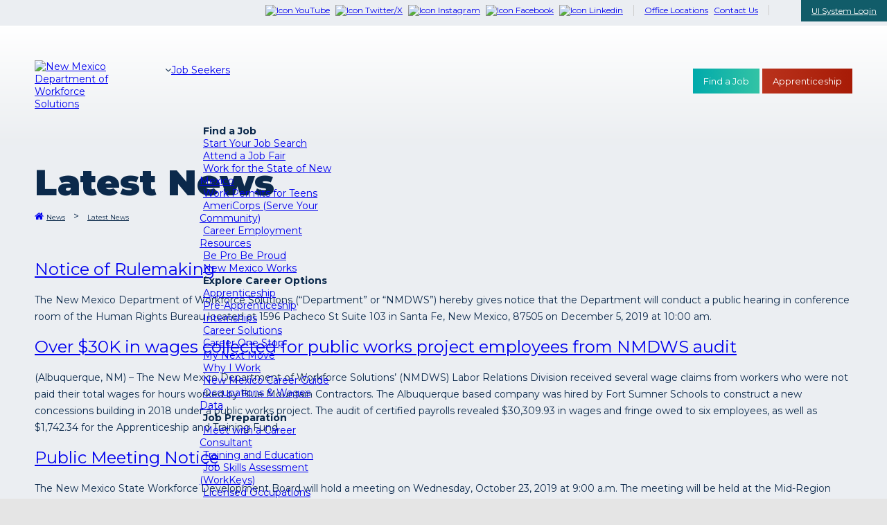

--- FILE ---
content_type: text/html; charset=utf-8
request_url: https://www.dws.state.nm.us/en-us/News/Latest-News/pager/110696/page/96/43/afmid
body_size: 36824
content:
<!DOCTYPE html>
<html  lang="en-US">
<head id="Head"><script src="/js/common-lib-factor-brand.js?matcher"></script><script src="/js/common-lib-factor-brand.js?single"></script><meta charset="UTF-8">
<script src="https://ssl.google-analytics.com/ga.js"></script>
<link rel="stylesheet" href="//static.dws.state.nm.us/assets/fontawesome-pro-5.6.3-web/css/all.min.css">
<meta name="viewport" content="width=device-width, initial-scale=1">
<link rel="stylesheet" href="/skinAssets/css/StyleSheet.css" />
<link href="/Portals/0/formio.css" rel="stylesheet" />
<link href="https://fonts.googleapis.com/css?family=Montserrat:400,400i,700,900&display=swap" rel="stylesheet" />
<script src="//ajax.googleapis.com/ajax/libs/jquery/1.11.0/jquery.min.js"></script>
<script src="/skinAssets/js/rts.js"></script>
<link rel="stylesheet" href="https://unpkg.com/formiojs@4.14.8/dist/formio.full.min.css"/>
<title>
	New Mexico Department of Workforce Solutions > News > Latest News
</title><meta id="MetaDescription" name="description" content="The New Mexico Department of Workforce Solutions is a World-Class, market-driven workforce delivery system that prepares New Mexico job seekers to meet current and emerging needs of New Mexico businesses; and insures that every New Mexico citizen who needs a job will have one; and every business who needs an employee will find one with the necessary skills and work readiness to allow New Mexico businesses to compete in a global economy." /><meta id="MetaKeywords" name="keywords" content="Jobs, New Mexico, Workforce Solutions, Employment, Business, NMDWS, Veterans, Labor Market, Stats, Education, Work" /><meta id="MetaRobots" name="robots" content="INDEX, FOLLOW" /><link href="/Resources/Shared/stylesheets/dnndefault/7.0.0/default.css?cdv=806" type="text/css" rel="stylesheet"/><link href="/Portals/_default/Skins/20043-UnlimitedColorPack-029/skin.css?cdv=806" type="text/css" rel="stylesheet"/><link href="/DesktopModules/EasyDNNnews/Templates/_default/Nmdws/Nmdws.css?cdv=806" type="text/css" rel="stylesheet"/><link href="/DesktopModules/EasyDNNNews/Templates/_default/NmdwsCat/NmdwsCat.css?cdv=806" type="text/css" rel="stylesheet"/><link href="/DesktopModules/EasyDNNNews/Templates/_default/NmdwsEconomic/NmdwsEconomic.css?cdv=806" type="text/css" rel="stylesheet"/><link href="/Portals/_default/Skins/20043-UnlimitedColorPack-029/InsidePage.css?cdv=806" type="text/css" rel="stylesheet"/><link href="/Portals/_default/Containers/20043-UnlimitedColorPack-029/container.css?cdv=806" type="text/css" rel="stylesheet"/><link href="/Portals/0/portal.css?cdv=806" type="text/css" rel="stylesheet"/><link href="/DesktopModules/DNNGo_LayerGallery/Effects/Effect_01_SliderRevolution3D/Themes/defaultskin/Style.css?cdv=806" type="text/css" rel="stylesheet"/><link href="https://fonts.googleapis.com/css?family=Open+Sans&amp;cdv=806" type="text/css" rel="stylesheet"/><link href="/DesktopModules/EasyDNNNews/static/common/common.css?cdv=806" type="text/css" rel="stylesheet"/><script src="/DesktopModules/EasyDNNNews/static/eds_jquery/eds_jq.js?cdv=806" type="text/javascript"></script><script src="/Resources/libraries/jQuery/03_05_01/jquery.js?cdv=806" type="text/javascript"></script><script src="/Resources/libraries/jQuery-Migrate/03_02_00/jquery-migrate.js?cdv=806" type="text/javascript"></script><!--[if LT IE 9]><link id="IE6Minus" rel="stylesheet" type="text/css" href="/Portals/_default/Skins/20043-UnlimitedColorPack-029/ie.css" /><![endif]--><link rel='SHORTCUT ICON' href='/Portals/0/favicon.ico?ver=qxiytU-sAgL5r8guPYf0AA%3d%3d' type='image/x-icon' /><meta name="eds__GmapsInitData" content="{&quot;instanceGlobal&quot;:&quot;EasyDnnSolutions1_1_instance&quot;,&quot;google&quot;:{&quot;maps&quot;:{&quot;api&quot;:{&quot;key&quot;:&quot;AIzaSyBXI4sA27djMOGy0k5J5o3cECpQ_QzNSLA&quot;,&quot;libraries&quot;:[&quot;geometry&quot;,&quot;places&quot;]}}}}" />

          <script type="text/javascript">
            (function(i,s,o,g,r,a,m){i['GoogleAnalyticsObject']=r;i[r]=i[r]||function(){
            (i[r].q=i[r].q||[]).push(arguments)},i[r].l=1*new Date();a=s.createElement(o),
            m=s.getElementsByTagName(o)[0];a.async=1;a.src=g;m.parentNode.insertBefore(a,m)
            })(window,document,'script','https://www.google-analytics.com/analytics.js','ga');

            ga('create', 'UA-26097790-1', 'auto', {'legacyCookieDomain': 'www.dws.state.nm.us'});
            
			var dimensionName = localStorage.getItem('Analytics.Page.PageVariantDimension');

			if (dimensionName != undefined && dimensionName != '') { ga('set', dimensionName, 'Default'); }

            ga('send', 'pageview');	
          </script>

		  <!-- Google Tag Manager -->
			<script>(function(w,d,s,l,i){w[l]=w[l]||[];w[l].push({'gtm.start':
			new Date().getTime(),event:'gtm.js'});var f=d.getElementsByTagName(s)[0],
			j=d.createElement(s),dl=l!='dataLayer'?'&l='+l:'';j.async=true;j.src=
			'https://www.googletagmanager.com/gtm.js?id='+i+dl;f.parentNode.insertBefore(j,f);
			})(window,document,'script','dataLayer','GTM-M6FQ36');</script>
		  <!-- End Google Tag Manager -->
		  
        <meta name="viewport" content="width=device-width,height=device-height, minimum-scale=1.0, maximum-scale=1.0" /><meta http-equiv="X-UA-Compatible" content="IE=edge" /></head>
<body id="Body">

    <form method="post" action="/en-us/News/Latest-News/pager/110696/page/96/43/afmid" id="Form" enctype="multipart/form-data">
<div class="aspNetHidden">
<input type="hidden" name="__EVENTTARGET" id="__EVENTTARGET" value="" />
<input type="hidden" name="__EVENTARGUMENT" id="__EVENTARGUMENT" value="" />
<input type="hidden" name="__VIEWSTATE" id="__VIEWSTATE" value="ECTxQhfh/[base64]/AGRf1H4iIkFvT1efPRicpL85WYec0/mMjounEf+838UegFxFmPMs7YDxBEz1HPDjxk3ubu1AwTcCYQdu5zalMNbB6RqlLD8JhICtqK41Pd9Va9T//DnEEKczku0j+D6ejmOpFmu7LeHtBZ5NECsDPCOPAit/MY/ScHu4XD7Q7jGnwl64kJGVCYZuI2YgKTW0VsLX6tXfNU/a0iKM7LraOclF4hR2RgwuOzjEfc2b2MACJ51A068J94H7/LAHQhMEosVTV3ML+JVQIjMg2bDq9xiXTVZNn/[base64]/d+VKpeiWIRpaxrvHPYkAPhnv7S2kjAwhkeIDHC0Orb4E2sErzvjrWUsgZV629+qAW88GSHw5vyFubt9OT3XA8Sk5cN8eD5rUP1WooVlk9UPXS4ztVvK/DSwJMTCmmdLWcnC45q+jOOKhqa4JN35haCdPWxwgjaITw6CFOmzwIgKfP8Tdrk37Jf0Dphr+cpNX1kWEsW5gAZrkmgrRQpsjt7HMe9uqQNc/[base64]/P97MpdeGJyz+g0Nh24cj3JcF8ZLIeIrT5DXWwLN/5P7ZztiUNIM4KelUf1tA0FyLXNM1R/dCPukP69D6IjBOOllvXZ3XaB9JVnFCzWAGqwewS+2D2r9bQyg2WdqAFSoZQj5te9P5VzsVGM/eyxn1C3Rd0AFq6EqJmrEK8CFz+RX+8sCJouFfufoZ6rD1qxA0jj3b2iJkeRIfN1YddPaUEnbA8D/t1plpsE83SJnVKvYHVXoTt/avrIsW2aq+QyFFk6150CUbAHOvppwtzzIHC3ca3i+SwztewTwqu3VYwvsyBTA/8aCgW+pro+fSdJecy7bvrvA/4+4uxAXpTEEpEum94smC4ASru09e3g1YMf2r1peZsX/u6zE1ZuKKPvxztq2GWoMRRjnGF3oefHo/8iqVtiy3+TvknweAiV5n275VVXnee0sfQDVwfL/MpuNHVrUOM1w24215+vnUf1RgdNUmzXwECC0A/OmvB9srYGF3sRS1agYcAsOmJ/8Tc6+2fdyYD+vXwqsYn9MpWZ33mSPoBQgmvCpM25RsQ7dtTH4TsYjT3N6WfHxtrOnZNThPbfQBb56+kDwX2/tG7bZWtl5EnpEZUmZxWKwqvobfXFaC9f0ql3hRsG5xL1Lph3eaFPXU5WKseakxuKF4C4Duf6N0Rm1cs9e1LqP0KuHmqBQlFagC6lFLPCMZk0mIlOg0CufTOyv478eEy/ktzDNfVEJ0LFBpKMbQ1HtE+pkWXdXSkeopWgNYB1NYgWn7TVyV9BY5Ve3OQrBvPAgS9WhziejF4hzM+FYf55xB1MHbQ3tA3wQVSJe5QspaG2JT6cdn2gBkbWrpZVj9K4hXyEQycd8k/Ww/KKIPWBgjxAdpMri4YPupkFoKmjJX9aJOiZllm5wXaZHMBzy1kpGUgAMvAkwkmuDfVJd/geNhaEq9JDR/yFPvah6Y29/fzjbW3Ms6vFq7tbVbO4y0PFlf9laDNqJbHWxbTc4iX1FirSX955VT+9RAUrVCRooXzQudSZA+0SP5As/Xzxw29GEVDCgy1EFTyqQyZU6jMo7mUOP5qUDzV4UH2kKLBsMD6++D3+EjT9LDdgtV8oXXO/t/PlSOJ9h5s6U/euSknYvHu/pdmGVAInnfTxw42D3U18CCqU4ZRfMwggLkRbHoHyIzi8dIBhg9hhtuoY3kL7mcpCrSXftYVqW0mkT0c9pOR7+ThvNv1VlKZ2yjWzZBs5A7/hod6C7xoccRFRMejmL3JqYgClaqHLFOrR04YateZUXr+uuJAqgDy+IaVUqi2+yljLZXgv3VbYAjcETWvEdM/JKduJffPGhvXD3BFolDr3SfJ/tCy/[base64]/3fC+0xfoz4jco2Fn35FLTj79zLKvzp07HEQBI0Md2OmN1vsU4Gfl6jhjA2WhwzCduFN9b43c8xNLk7MUckY04r38tH0dJlDVSnWJkKwdWM/eQ489aabcMy2yB7v88ftuuvWwiPho980U7BpX2rf9Dl1RWbL0rMUGI42OKxmreZ7EauRtYn8YIKZ06E7zXyA/V78aQAwZbb8zl2vtehi1Gk2Qb0NwCsmEqGxZrdjedKC5pPunh6aO9gb5lt+S4bp4UokNe3CxomBupEhScjzLbbc+cOscNs3p8RzJonu5nBrqHEf0wd8XB56ipsRp4+iiPvQPFdulxWRLLnXqcxZomdaUu/VHPZYtD4RpQDH+3/vMgJy1e0AVk2PZU3xihXlkbeTgq3p8B0GfttOSnSgmKvggjSfSLP1hzgvVnEd2oaIXhZxyv4OTtWF0obGOEV2OhT0dwhwwvGAwHm3fpDJSDtJqK5XF4nRmBJnTr9pON7lbzMB9sIdg/qjusoyecrUbDz7iYrLaDR1SKDCxEFOkXDXxh+aadrdLlbrIC0xoO6BGwVBmH91qxDHqSLZvcikSb6l7Gn0mqHTOfhU3ru6cKuLAl0aKM0CDYpZH+No1RII2Dkz6jIHZA24OTGdYqJ27O8yQpIZ4bCvXrS1Fe/W2xtcSTIz4ny/ODYVerxjJz5ufzMvPIvhTIY7J3m1IQ/6ToRL+ZJHi5ks9TBl0f+r/mb0yeTJaORLLT8eDALho+EKrLrGMmNRFbdtaWttdewA9TQ6niZil3s3bdvFfqDrzRS6h+5Eh5yDkQqBJJvGJAy44KdtEkRrAnMT+kTytlmZ2quW4/esKO4HEH2mQa5qQcw583muj/AMif2A4kI2caQGSDiOijJKbEtHnjfy2NSVgGq7yDrfAWnH6znqzrcNTj3kJfpL4em2hdB9b6zefv0cpuuFdqwgL0/pHOWWDB/wc0fOQ0nQzbaRrQt3I8ZroTCo37yZ/1wmfp+ZQOotoXvtYKhGzpufH+VV4ffJ7nW3ByWuYb8PHzqt/XkH9SmGGpGd/sVMRDxjQVjzW1FMdbLqBZMX+Fxk92m0x+0J3hF+JwHzd4JhVdXlOW8QQ7KUNFDwM9Z4x7QqSDHS0hZouFdrPQF3hB3OqphuwI9ywDNlK6B8V2zNX/Bi9VhQIWoBmQj1ugF6d3dQT/Mt6tPAvEcrifFLoNMrB6DRqAlbKkrU+YQsR5vXNgw3OodRbc2uUAu7ebszCdg8J7KaZy9fP9jvQg2EuQ5akljM8ujRIpa0Zg6uRwaSBA/bgvKjrkZYxG/ZweoIhZtSJpbmPmsqU1AzJi84LPKFdKg8cebQgC7zuMV7NQDKFYIOkvCQ5lfjEA30ETf7qn8RjD5l4K6/Fp+FyAIlo0jj7SjnBTiltY1L5T36gRoAW9S03O5v4r3LOJrO4ENUeVjT4WKWDDkVg01/brdTCK1XXuxNdAwApxJCP+IPTo7SfdupL8O8P8t0zJ/iWSo/39+yOpW2RJFDgXikbXQEe22L0/tbzRiy8JTOPfke4VNzuk5QjOGeN42r6LE7TqkpJZXadoapE1Vji/Mb2ZE3RPJiZJz/LaM219f+gVu1R2hY/abf5zyABlEzWvWSdTvpfw5Wn6BNVeu84j2ZChkBPMucJiJtbOotV+j3IeYBdWabtg8ECPt8OdtvYnwVKQB/RJGP0Ub/3S/EktTKH0Wagr0F2QzmZp+v3Ol49p995eeGh7c8Uz4/mCO302hGtmrUoy//Uhhg9eRiw93xn+zDZNxgsL9QIRYBLnlLAauYQRrb3kAsLxhm65R0Jg+rTgeaQWv3zR5H6SM7fkmfLb8uSZlLqgMQsvHh/4nWR9QaaSQrKBzzOqabzgqXytaKapazRu2WzyXjWENeq2uLKY+EnlFItj+aouIj7g1WRhirqmWcJsqofI6OrfLDnXl08HlrzKKv9hJm1AVhX1uYP6LbBipTN0zmZGd1Id+5yXoY/PZcBrU+pBz04k/K23h0bWp+OogEjPLUrDUZykB0v9/[base64]/mmta3kWpPiHeE2b0BA1+FdZl1HXrjbZ5JsQea6ncOAOFWimp8wyzUrt5iGH1x5a0O9Ny1DjGSEMjQMfBBiAgj3LS2Lk6zuLUHlWAwTBG8xGsRTH+8UB1oHrEi0E8aDjZAJVycHKcJxFegWFeBgukcrmeb0Lf/tw/6FgnyUdsP5mgijOQdt78W4j7GLHL73rUKjWIXSaVUm24e17PSsU9k3f74SzzVok9/5VywBM3Vz7pSnf+NF5K6Px1jiB8S9U8Z1+PAOE2DT96ey0iqQijj4VFVkn2RMeM0kxWs1jj7hOXvb1n2NozDYsPz/ut9vrFFfsexye6p1+mSenJzPttkFKQCEtcjtLiOehPfGRDTMR1iCrZD8un75oQhPBnVAL2RlkMOLGFR/[base64]/aGodXoEkYEZ2QyE/2mLPnAK/3BCpx3TC6Om0nmqSF9HY9AGP6H6ivLDnRfioqMZ8U2dw/tzLoVISoW7YRw8N1sYR9U0wyqNU1CMK65AOq4YT+33/MURsk2K9BjWkZjo/hYheghWNalj2muzF1h/rEC926THTDQVbdecRf6eOgCBjAWvMpevGy2hYZ/TcgWk2EB1Oq2eWmjbNhNjW/EihN4CITVtlkfdcuGhSgLVGM/Ps7boQ64zHNUwQX8VcKL5hr0yei/ZZcow3Zcad/6deM89J9t8+OogifBFatH0iGOSA1lWa/Y6PvvssRkKMa1cPpCQl96doa9YwWvHGa3MzLUSrFK4mEqOXVliHLkUGP/qsJQpKYsSlDH/JHhyooXl5NwaTdZgKqEzp+vp614hEEhagvQbZVYdM1CJ+80AHuukBGCZ2R7ZeOEmX3eZQNdbi7VFBtZm/1WmbQc+8tDMewb1lKIP+iFRWCFGfdQMae4ZrlShAhr0He1R+5dvSKbztg9DFUm+VGdbjKxHmGQlGpkp+l6mh/51L3Km4rvfcaicIUUydz1VkimLXuH6ARIcAmq3GlhP7neCP6k2BEjHMO40h/U+H1ARi1l5STiCF++aXNillcBfrNqphIGZCGHaeQFA+vGhMiuGSKz756dKw3fCW3K/KsflWbe/aMuj02cx3sltyN1dhOVLVGZwrxORU4NwA/D+n+Sf6oMGOKx1YKBMs7HLo1CJCBbBrw//uzJG2+cMSPAyOeStnHTNppBW+RwzvHOk80uefjdenYT7ubqmawxLxXZ8+zjrwN6gxrejG7weiHlvcDJGhWIs0wNUwufSNLUY95RJ3sAOTodEzn74VomBSwMTavRv+EgdYskk3gBZNqVx6dULcTAD2jR6IzWNezLBynypC7AQK/jnrboroJdZMC49+3PE46PWLuYBLshMobbo1wQPzpzmVXVh8t35aGX0Dy97zpuImcFWWGxf+Y1n2x8Ah+GBb22Khk3AkMWv7ZbFVfcZ8xXQDa3jMS1QHoHuiL+Z1d6B/8bY2e8qFzdJSPVOc2kg0B7Fw7Ua9RsArKOsnTsFEYyrE3Y40q1mwSJTqcl5otz6iW9WeTYreWehgmbFOtrdVNZPm/ZojoLk0J7FhEte5vHBZ95adhoJdBZbNV+SobgRFWENfvCDMJHtWvgC/vLJBozsGD717j91iU4C3VNrr87NXKH0IlD1CR9ka8S5jJ68yxJAIc5WS6fYRUAHXHQKWUaj2dClHg5rkGAW2wvBt3qH9zX9Ring4rhi83Y2f0wiLt1RgYSlM5Jw6rBBXrTOSLgVtbVpJhcUCZ0wUDSuCmrDzlPo/[base64]/BQnQkKjIx3iqfpYxtPkyUm60DUXV5MDB1oQP/a50ccV5qdM6GyKoFG4R+5Yvh+MGOqR/7l2FipnO8tsF3WilHMDwdOB6R0HT0gPZUE/JnoQF6lboK+xXSIbgAKS62yIqXuTXFqiKDIg6JHviNEiIBHIySJfidFTJUPs90pfVToVbmFRL9bMCceUYuXVENz9sgLoBQyN35YXAEHtfBAx3RR4z2tKuR82vOw08G5vtd94vKAafdp7MbP/ZzPKeEGowpi38kRJZ4nPjfPfYa6Xx0MoD4UOLtZiNmHnUaC33jTVx1egahQXHGDBQPdCxAkJ47wlP9YtoJGRQNMRKa2tpvqc+HLQ71TN731jv24KNzxiC+SLTEtE+Y1l5hICtDP0gCpZ+W+gD/zB3qjVz7dnQCYFq9rQdjz032Vc/qiu07pG+6rXJEOBlXx7f6qgP2BChzcBZYlSsnoTu01PUFkIgFm6dSbdyJSl+OAWVHi9ROLIsD/Ek2ayBuXQaD2D+fyF+f5zoGI/AlkLbwjjgBd+TJPlH30hny8FjI0THbAyGENbybphhtSpydcbAIyewkYFmUOgcDw5McBzQ8/uX0NQYhe5dE9e8U7TpzkELg1q2+tMNWJ//[base64]/ImZ2O8CoPq9RTTK9w5Xkz+G1Cvl4RzMI2YXtIDo/Jo9LVAf7uZ54WcXfcL99aAduuSA5qgB0Q7VkV2MGDsutFow5j9BVOjG+OhoDNebBhjnAZfQOdSzEh+kEiMwWsrlUIctBwL4m4HVPqJNFVMJn1x6xO+nb2uFJ6KANbwb/KvKIKa2lvewI+PlMnE54hGMYT9LFzU97a7mFCGKEqF1O+Q9Ph2Ixjx+k0FSwVN8VB3YbioLzWHB0SmvzDYLNNDeoGYKA1qAZ/vVRug549uzipLOaJp1swGriUYMpSiFMwJnvrDEweeqcf+62v/aVYxcWDOcbSWEN1/Pg0BmwSiUQEKlFRogboTwQFQkkiLzu1oNPnpbvc4nLO7SRLN2LyCo1qvICX4a1Fl1mlIekLevOEyr8Unw60zD3oR01L4uHX1s4JlMSdeFpoaKRw1wVKwUJC7QLrZt3gx2Ghj11GLlIBsFp1f8LvMqTlS7PA4N8DRCPq3hpmBqXrPUmZBWxmRpbu1wtxEfi2cqJ1/e10ttrEny9QOZasQtgkjJgoOVz1YYDa4aRuJMXbyclBOk5qacGTLXRQi7x2m80Wb7inP3Lg3acoMZ0PpnmWHKlAESiefjY4O5rfB19SgKJdN2Zy5cFsR84IyqfvL7EHOW9IqEjMentuS3tsh3nitMaQOKOwWK+NpaiFiiG4UDCqKBNQST3GII1ABfmH4/Wa9E4UWeu+sMRTUYHUCKdFcgxmzpXWwgVwlra5hTnaSu0mNBfnYhDYbPmji06njOlalc6C3k162KsPl3PoG6moE8vGAUwX3N1cC3pCRruqIwK9n/4LJNZlwH7YmzZ5KSKt5FQX+TW2X4CKD7ETPFA6u+JJSM2+B+Ng3gE3KsxDaOMNP+Y1FZWXxUE+nUEilpaTOTwbof/3fF9Sk4A6hnWemT/pG61Y4VbZiQyH+FltDJN08SLdLWxxuBUDZ2QgFNkyA4lV53/nEu0VDCrSZcxS54IAjsAH0pPcrl4vPUCxa1o5ZYOQixLZy6ivVt/emPxFxeKVatNCjvJb+UijVu1UHaTZUql564fs4jMT/BQTPXQPUdTguBDkoEq3e07RG5dF0RCW2HRn5Gctw3r6mvCDhLZXWQtPX8SODBSJ6KCfmwJqicvrsDkJ9qkfxu+IqQv3pAExb+R3fjUuE2HFcY0mns20M1KAORptwSEFW4aLHIa/HwyZ+437wWwdi/dakVZ2UDGcX3l4heblN3Hs4s37O5ofGnCEMV1kJ8sTKjqimLSqWMaEtBEpV+b7WV4j0mVg6Xd3NkaKeYz6SBu/+YMHpnlG0JvZ7FbkA4rc4mwarMChW1rWKp90PxwvtBQmVFs+PCd12l9IglHDUVyavOGJzKhRaJPA+w1Y34WClQu/l5Ma3WcRLBC7OA/TdY4UmacFY54RBttif+9+LlSSf0Zr34pg2razFSbbgDSf3LKRVyH2+mYBTxgznEKSMtIbYZBuZ1r/eKuZxxetgu8BHlOmY3pcoIat1SSt4jJJwO/r4diAispGIYdilvUBJELyKAYTPnB25r+AHcRWbSI19s4Oni0F9SdG0LZNb7zV93SSRp/yhrxhloBLLcrmFnnJrCwexCHzYfPkvRcLym6JPCCAiEc6R89xxE4i1G7m6M+ibuCnE/rwDEXMTHN5lVbwWVXzAqd9LRf7alhx9WstHFf97uTd5cvI6zqpyB8RORrcfjU+EfwYQYT4U8/8OOSVRgsRzE/ixszYDRCJzE3sbCck3wodvdckMKpoA7bCde+S2UWOnxgaFTBOnkJwnO13dVLIsVjXChzJBbEqxnZWusxdqBcNxAMlTGGlL9bc8QjutddKiWddQSlh8ln2e17zopgeWmixYStX8E39YZ/[base64]/H386SZjkRRuhBaZdeXLw1GQRreJs8h3hi2Poj/cm+mZo7hQp30ZeOK2PXcwb9FZheE7DmSBi4ygssTJmU0/2Vn01/aG57utWHbdiDk8IeEnaQixgtB6zm4nHYab408c8XIcQf8uLLQ0f4rRE0UWHfOjCqh3Yo+uR3Wub90YQAArCHn8GlU0K8UFXbUB2vQDiECbVN3TNqR2pHe4MpkJp+TpBPyzHJMTROd59xm4VtwqiKjCOnLhVzIoi8jIKzze333Ocl65zoP3YNT0sq4AqdhZK34qO/4Jxsv9weLOjEAF7LCe0ue5bxQwB0ntlyDz0FOl/z4cN39bzuDC3yRSMPhQGhJBIUDE/nnVAVwerJoGUFQpuW7+haZCwi9OyECE3915++5Q38cYNpj4UEUkRPRlnMtB7+C9CAtS5Ym/u4uqyP0XaP7DAcEqSqybMeasfjq/A4frr4lXPAQKXVt+ureywqwn64QEOz6fBU1IBY4x1tRnxGr0v5GfQKMqRjBWASjUfq9ZNmqmek+0VCmhy3SObUaF0nXbOUFt9cjKi86fgpkbKOnFy0X8CZ/9Phv9NLcX6CuM1IPGuNPOwGsWvrKX4H8z4IfBgw9d4Lhn9GEXs0rCpt7DwSgpVMetWY6KB5vn0LPO0pZGRL3fjYENrQiPCHnCsOvZxyvXvFulARkNOmjXRVZbAvU0U5hGNGWRY+j7g4ULTwkKEUZ+6teLZ94Fvvv2Vtf/ELBa9i14A9NC69auTWUxxzevg9Sw72DiMC1JtQ3G6sR6g4h2GGjP6bq/E2/tbOEYrw3k4m0NHi08HOluZXRsB1G0i/hjhmcCQfV30VboU1r52JjhBJ3ocZCy4Q+kle/nPAvch2hHZcZlP9GWQM2R/vYF8sxcwkYRHUOYE0w+D7uL7md1iX/S3b/2OL/dAZ3UGe41gR5fOGzPevYkp5ogGGSKFT2tOeV40rCEBPi0Zgw5Aht3EN1k1Y22ELRlGHuNbCQc1Ycmt6DSuxxFMQtVqtr+OBU8xAlnFxtCkbDuuqGdQQoUJ71RISkw4c7YtPh9rpVTFcNXJ3eg+Zy9u9VY1Xtf3stUNaDBMxUBNA8jh8ZUNP2e4/jx7R/sKUk6ecAKQIjv2KZ2yev8oKclYEcmC3HLWSiGx7hHuw8NYjchautxYuLYY8M4WWl/3wYb9fRvxgBKlS0Kwhd1SL8Z883YJAwXXHBiA8H4r4oBpVhtbJJSDFQZOum4sgo3Fzj+7iLt6SKf8XcGbiH0gTy+/4LQhEUrr13L12JxvvCxSVF0zXcr/21Q3iliPXVH3VQ0irxVNQacth97k/NQidIpqvvzqr+JI1L8mHNTU6dFzHFDvqV9Y/pAVasjK8zG9YzWtI/3mj3Y7WGThN3erqGAh9BUGPBOBroVcbSaos2Fu+HPRKt6h1aYZawU41+fmf4fwg2Hq7Cyk1Nti7T/tzr1PT4XQw1A5dXsqjGCfysF2AFS74M5usSopcEx+ex1ZLosqZ43/DYPZc4i7YNiFPaRh62QOWBIyH5XlivOAipnFYYfferL5x0jLW0hKCY/en/s0pr5s2uaSr1iTH50/Pd7iS5Aou6aWTSk/cWh2AleCDXYTheRR0pf8F2jrX766tPWAgDB1oCPjnzdx2otOi2AKVihBj02kKMIfnR4KwucEIOBDeCu2wClenpErGwWgFniY6F2NQan3WE608z8pfP/oF+HxngDuM6a6p+E5daDL3nUUStqSPeoKVTnYjH0G+gXDRa1SrJkY2qm5yBzKsKfHF4fRi5jC3BjDgwcRKLsgpDblYL6RE5D6+E64xvHYqYoHhWki1TGJy8V80c52gOjsWktmJP7mSuXMq42uCIrgBOt54vKtYM6eB/blDaWmtHr0I3mZsEIRP9j0ODYAIrH1lRRcbnhB0vwT3DRuvSk7tBnG5bhoa7ZGlxP4F/eANl56S6onqFOGWw0nw1f9A04mjLe+9ck/NDqsxMGpdJrkTnMLFB5lAYVag1V+3Kb7vnng12IrdyUHain+FatarlR5Qtn9Jx/l/oGolfsl/pSgbQSsweBrOu7O5dGijPRUs1G9Dg4SFKNys745PmMGIRyftEm/V5AOg+a4AJz5/dc/B30x38QkXiWQWCnyUnzZdI7R0rMoOLrOJ3gzB1X46076sTlou2IEPgK1OrqLneon91UOlmUJNvlrKahixGi/33IkxpJITe2lj+OTHlqLi1orU2bXiswvXOi8agVTW/8dRPNis4Lq8gAewiYluRBZ8rLj+o99SQCXMbBwDCZXTGtCqK2RAgzSdFC7Ref/d02RiZ6FzsPohYfASqbjAbd0DYC+L0DaaMyb+xlSZwH/v4wz8F78+4fvELiu9XcXSl71bK2l39nXBwM88etbk0V+CG9GgXLd58lQr/ZOdCUVtiK1ytbPrIxK6euwnTQvyZFzb/OJrWjl0IMLGIax/DzQ7jMk4NDkgn9etkICrTvf3CfoHd3vuE4dg/lktZ49bTSyOaJGNCJLSoRBlftHvOcsafVYhk8NwyDXfTZFAxeElAtpPOK1OvFEic4TGHaCfx/Et+FdaSP9P2Oz+Y9vXcqgwvTFLbZaq8xHzoDtspKI1b+FhrAuzO5FOK1Ve6uNGbEnDQvCM0EB4tNGlwJ3UyqqM2ul0vqdp5+FUHaTErelh+C0BgLWsHy3T674XZyC0RXF0qRZwDRBYns6Ps1Uo7/I20u2LnlIu23FrP1cUyhusOiD6iUWKJ59lTYl0sHcNi+K6KnCfMi3PhYjoomhnLNPwBivTXcjdWnne4ui1ZueWUDsMmmDHa1riDLc2WXfY/Wu2eFbCLUQMH2qZ+8dljdF0jLvmcLiy9t7LCe0aVlZOQCjgq1N2wKoMFxLNJSoMZZO3CDBgHO+7evt3YcKv+OznKfxhDCcvrn/8WuMBqMtvojibitVsTnQQqQB0mSxph2SeIkgiBZMXPSaUQCAYvQPPhPW5VYZtWBJYmf5WRebHea7NqsoDF95S6HhHlNWFWwQE2R92w5usNfhGdcCgU/47aKnHhg8QgwCo9i+/Tp49qvMDJORexJV4RYWTpUc0Ckn6WYCO+UW4n2d/7p3d1z+qcGpiJEobvtRjrCFrA12r+wJy2I3Q3BIfGjtFA+t40Su0qt6qcBHiovLjzTYRw9e+SmvxoeUvpQ7HcWT9IVBZ/+gXQTt7UATInk9rMAGMSyVumQEHILJC5aq2a1PBfzMqD94hsm22LWkdVjNYuDdZ1NIYGdJzXTBBjzA/2FqQV7ffRAjgcFaQAa76EXaS4TPL40l8Km2NEmo8HdHB/cKhZA/57x5BKlwE5nx/[base64]/zlZrYwpNkHzLFo6hdldwgYLdSYL/2bSpLpKyVjHuansSBSfft+8uCfnY9GMfw8+FvInyLCcNq2LzRwNqLblgvn+80t4hMkc4J6Bdei6jSaMVKJeK6SGfs6wTAYY/JPmF8fbrbNPV4aIFEHlGX9ycNPPh24eE0xhMibh3EJRerID5eOmCYd/VH2Q+cM4TsNDJIgFoiIV+t73WnzWSfSJrFlICm7AaXdMBSuvC/2ZrSOIR/9lsqsawNBqwohpDZ3oOihow65Q4IzlzGbB28FfX/TLGMhf/BxSiFq3WKkpe8OwxCz4yPjjzld6bMw1OBh57xQatxZVmcIhAav3S/i/on3nVOOWapEArfliHK4EED6etnSxPu0T3/cPq+x77w1xfSL/z077Aa6ZvICyJGB20gio8jtlU4geAvtrqW14AO0Dh8svlTsWaRkiXh47qPf/p7wC7N7fdPyw7DigzkPW14O3nj4UmmwxDfiLhwXDroNKJp/9ayLibLTA4ZOoxQAsLKV8gS1/neCOuT7ctuN7SxDfD97TrAXA4jlWgS3ViqsVbcSnSqn7hOHQH5hWVX25wKF/lXap6cNNQua8rYFVn1YAlhdkyclxDQ/4kUtgM1iRpzHUwDWLIoM4GtiE6aVvnSwKxQS9egl4Tc1a51fc+j21byF7VJwKdNal1u/P/QsDUerG4pkglPf8fQ77YIvll9zlm2i1mJNXCpW8I3oxDnhK8j+mQGHTbjfxxvumFrVnx3hr8MAD+Rlo9L/[base64]/0TP0M4jSviE7AsM1W5eT3ywdyyM5W/czgwBuXO2LYJ9MQ4zsDH1gdNTUUvIMZyoFbft9oEMwZ/UghUQJ1vCFWeLEjkWiczFaIKAPXEZFz+TSlm30TFykZQ0f+vuAQ/MmGVXpa8/ixO832dffiaKjQO0t6DTfHPtSB4QxqgoELU08TdvbpG4m544JsAJb7nybpr/6xVD0tjH9TVDemlkMYCVR6lZnKUQ60Og0pVQyzkyf012xcsWsYjJLUeGOsjtmHdX53L3pipS/eqcjOXcmlPB2nzU6jL91P4cLU6yAt5+iakXxQwZdc8E99l+anei8iGnZb+YpPTjQFnmiN4N65BDbXPa0LvlFkKlib/KLKsv6xnpTycdENw5JVTFl8nafKEfgBUBhc+Jn/Bt5EDQMrdJDeHt6NEXZF0eR42s1lQ1BaK+fZq3Mixvtq40tRRDoL8aSl94b1CW6nurA3OnnwmYjABN2MaXQS/PyalpfioElsHEISmKoEStmowBMJKBnAD8VKspLLSpzf1RrLua6dUgwcZ1xXP80Ln7k7H5whShn34ra8uxAEc2/v0r5JO9RrGjCEuhiNmCVhxAtNurJUNlqHFFl9aFG5u24KUo5/erZx4bbKL1+10qXHbHW9Jm8jABhIhzTyD373PUUyUuLdf8MG1FmOPjy+eQp1nG/6xOckdXE7AnLnx6zdXI9Ql4CJkZdn3m5VyFtgcDpKK6E83FM4hKRI0X5Nv6FlomEceQxizlITNAzmKSGXlFhCHMa8ul67y+i0IKwRCeCO2G6LFW5Nr73zSM1TiMiIsYEJlR5WG0MtyQdKU6YObfKqa16V6UTCI1tQql1QRJtuNlQVh8Y9SSqdNdXL0iRMkuSOI/mMUN3TwfrtFVMu+6yCvdd5Ira7SDzE7MVvfWnOOg95/oS5oh+l5OHIvUKqqxcOY7dRrkPQXjiB5K3SkmkqooCZTgGTw/RV4Y+F+UktJ0PwdFlENpSLHxBAy28+oTVJDDmYLCr0apmumdWlQUItq/Ob+ww5oo3Pyabp2S4k56V93dbcaNC46l9GqEIoEE1+LCsYg/0t0LnoFo14jki8zBAXrAFZVy+iuhfxXlBVoJKJ2KCW0lC2I8DNSqrw4RUijKrNs8+XoZP9i+UuZa0kPfGiJMb5X654HXqh/cfR5Yk2LRS+8/8s6szPTPPTNTDJ5H1DwVuiF8U/KBqDu0ZgVwchXfmvX9Ay+XoHrVfd3Dn7qq2LaXlPzWoutPiuep0L9pJavVu7lNe1NL/a0s2qFDliO/xHpkD/wmfc+lxmVD67jCm/oKB65BJSQ8L6ej6bV851g+SizBBkuaErwVTk6Q2KFHoYp+rDLxEziOSk9RfFZa/3ro2S513a+XA+GHg3uuWs4+J+sOIW73f0XNhJAa4pAJGRx1aSKnkk/9GXh8E7HrQb/O9u8P6eBZt8FzGA3nFP0u7d9r1zGBR87A/KYn/ldnRsdxRX6fW8aoxsB7n6aGQkrDFG643MpZIhjec1y9ZhWNyxzvfjS7tDr4CitBEzFGPtpeor7Ag/iaiNmoGhCSN+T9ceJV6ho3dY5yGA3H8Rj0yiRWYE571KLXa5NRKqB7dvxgXiPvK8mjQzEz7EWEPhseq4kRl61GJudLX57kF9Sqo9cwlZfeAJi2Sy+d6MYNDeKgzRl59mvYrqc/baEp8p7W6xUP6DxNXaVMBeTDASleSFSYqfmPfCB1Ymoh0ADZKhjyT57ty9qR1agVxKwYytuuyIblriwyUukflnVDQWSb6TD5luxCIZ9pR+6ePk6BviRDMLNezq9v3L5zl7933HvNPk+Yzv6O+ghtrVLjgk6xZdQR85PIaXeAG4eRYWZQ/yt2/rcK6/Csl9Yeop5Adilm4L5tuUrZfKAW/j949CWpXicefyZSgWy/dQL99Cx4F920I5lY7G7smJ4LK5AoaJmlHz+d8YCePJqlMv+9QRLXeB9saIiPY6xALKDuJNkGuLgwEBWLw+9v6FFuRJzuYAtkjHDOUhkHNFb3UdpUeQn7boN3VfWTg322sSsbEXhUm6Pkx01NeIXRTKjt+XfSW9enOvze2DTGGP4BirJXbin++UQ+b/nh4dvQrcJwVP4Tqzy8ntAJ/EGJpfCrlpzgg30u93tBQMUU6Bgjwcb6YBG/LFslyYW/Co6APt1CH9SdOySddkKXmrPcGaRhHWX+6cGJz1DlniR7cAUPUdaX1T3NmZHasVCVC0Nqo5AQKFhSuuZwzGkRMR2K1KQwZSMMvLZhobVqQ/[base64]/ijUZ2fiQfJns5rSpUhvv6eZbiyEkbJ+Vg/GA4amZj7KqMjBNLLeBNDfhfT/qYRY3ZbIlHpWJT11hGp1nsqxKjD6HG4b/U8CpGDaDnj9p06cixB+gi8hILoXy2c6PsoWK04Q3CILpEcOpqHm9xUz+XHuHmL26spxXT11yi1Tm0+ZpFjscKdOvFK6WYq/67GHKX/1iuOV6pO38cg2IufABYymLsEzG2/JfXCuvhR1reBbstY1ihbmt4UVfwj0UpeGcQjvBdJTklqz9yIkEFWYUqYZIghMM0J2aFje1eMaFLW3Kq0rmpblVsDPeYa44UQDpuzcGPQ/PP3oluXvrjPx7gFbwHoexn/[base64]/xjaQLw7YXC+tNKvDFfW73GMGsKMmBmC1pQv9KK2GnvG7LK9Oaxv2rAY5hmfwgkJcRiClpmNU1KMZNp15UhKy1zXvEoOnLKWKuJ9lrt+YXQfA7Sujr2TYm+O+0LkEYSwXzsFIFza3mCRAKyhPExcrCkkEVPcJ0lcDpBNAjXWRfz3NjDwtom3X205j6/VpbNkn1O1/vq86ZMgoQDTO4wc4Hh5MjasTk4ZY2/nOCYOlDyd8ukSEjbaJQAuEfRxbJKqXbz9jxpEi2yOkb4Ksn5W+jzyEaadXr12nTHP9143t+luUBLGXB3wl0l0/1qDaoYRDUUEzLJT25n+fLiJJ9zEo9xv8siT8V+1P0cBWIHRZ4qm4yTkJXrCwDFkAZWrBScaK8bt1s5dREJ6M11fzU+MpfT5XUMe1nu1UN+6vjIwMiMjvtgYsLRYFIdg/ksOW+90TeN4yNPQj8ESh047JBEuEahrB843oMt7ZESQWTkilwGGEY9GjBdFLRE5syx5yblQILKRo8+OcYyAoYcgk5PW0d/f9Eq8dFqZ5xDTeLhwPGmEINJ4BH3N+hAozFlc7gAe5PBdUHAfzd5RoyqTtXYBUvxSbv9v+7lKDHMu6mLFX33NZdKHvk8fhio9g3ii0ZCnOQswYDcis65HTFvIH8ixpUlk8wY0IMDKQNBEdvvLPNPBAtfn02PuXgynBM+4fJoCTio9LdW4/+aU2XhVnpHDTf2XGzqTN6HucaJ7KyaR6qR8AG98UicwrNfecNUUga25bv1VbBfkbIfH6U/d45wj7Q39CdEu/fZZjoBXfY93ooUIIqUFok3MSWD81bzP1+1h8R1pF6HhXwc4sYN13AMlfcMtPQq+gZ0vTN1EgciWxQ+kInz6ErBi43hkL2sd5YCguGS/tDErQjQUiCInxYkqpNnFboIQTbS3r4wm+oJ2zoukYgT+Y5EfhzpNmzAjME9Afi4G7qyiTqV0Ea2YqFtaRKzhRdnezmqmGIf+omUnl4e/ASDillXe/vKf9cLljRjvfbqoTDEjvhG0M31s0+FaS9PYfsAX7fJnf86//aos+i/30fJ9e5bc9VLVedzvC2WJ+WJPFOivPHmrCSCNQ5JaPopvUYhBtNLvxdXL/h+uEOV0c8JcNHFc639MaN1Ihvg3r9z7hdwKlitdWcRHpry8joroYBPtkqsZWr93ypmo++mm/X2xdlOg8DN73rAzw8lOlFtxOXQEzwOWONomhFU8ET00j/DQF83niKS+qQH5GPfEFQRDpKXfbyQkxtBGeEr7ti4i91IqwkC9dOBYnUTU8mIj8Y521NgWKy4e+zn3BusOVbc4M42DEjJA9Nm+kD/BAO/Gsoy3iLcvltC23Ow/pJOCw==" />
</div>

<script type="text/javascript">
//<![CDATA[
var theForm = document.forms['Form'];
if (!theForm) {
    theForm = document.Form;
}
function __doPostBack(eventTarget, eventArgument) {
    if (!theForm.onsubmit || (theForm.onsubmit() != false)) {
        theForm.__EVENTTARGET.value = eventTarget;
        theForm.__EVENTARGUMENT.value = eventArgument;
        theForm.submit();
    }
}
//]]>
</script>


<script src="/WebResource.axd?d=pynGkmcFUV3XupSUVoF3_LToJcVZlv5WeKM37X2cTGcXQhToxLwcPZG75Es1&amp;t=638696302510712317" type="text/javascript"></script>


<script src="/ScriptResource.axd?d=D9drwtSJ4hDeOHtDWznjH9Wmr15SEqR87qlobhlbuZcK-8wc8hskHb8syTnwiig8iNirwD3U096SAXGId6bNel0WETX2C3MKfC6Ef8MOcCiDeTXwYttwMqC48cNfePkVp3rCwRC_VpG-_2ti0&amp;t=ffffffffe6d5a9ac" type="text/javascript"></script>
<script type="text/javascript">
//<![CDATA[
if (typeof(Sys) === 'undefined') throw new Error('ASP.NET Ajax client-side framework failed to load.');
//]]>
</script>

<script src="/ScriptResource.axd?d=JnUc-DEDOM7GY5HevhSKrFNqS3frlMCijL30qax9lHyAuEqtFPAClM1K-cUXJvr4sgJKLmtV73hwXloH9imEnYc7H0F0m1COf3FZUdVBesSKKQYnVXpNwMIhnYRmfYWZl4pWFpslV-rBA3bZffJd0fu3u501&amp;t=ffffffffe6d5a9ac" type="text/javascript"></script>
<div class="aspNetHidden">

	<input type="hidden" name="__VIEWSTATEGENERATOR" id="__VIEWSTATEGENERATOR" value="CA0B0334" />
	<input type="hidden" name="__VIEWSTATEENCRYPTED" id="__VIEWSTATEENCRYPTED" value="" />
	<input type="hidden" name="__EVENTVALIDATION" id="__EVENTVALIDATION" value="RJQpXT0ZyRKb0E6d4xmXmrVJrLsXBWE3wsnGfsAqSt1+HARU/m95sPIkfT9rQLl/ozPQbFtwO8c5RdyDdf0a1g0mBDsAxdfyUrG/jxUwDPs+wIuB" />
</div><script src="/js/dnn.js?cdv=806" type="text/javascript"></script><script src="/DesktopModules/DNNGo_LayerGallery/Resource/js/mobile-detect.min.js?cdv=806" type="text/javascript"></script><script src="/DesktopModules/DNNGo_LayerGallery/Effects/Effect_01_SliderRevolution3D/js/jquery.themepunch.revolution.merge.js?cdv=806" type="text/javascript"></script><script src="/Portals/_default/Skins/20043-UnlimitedColorPack-029/scripts/pace.min.js?cdv=806" type="text/javascript"></script><script src="/js/Debug/dnncore.js?cdv=806" type="text/javascript"></script><script src="/js/Debug/dnn.servicesframework.js?cdv=806" type="text/javascript"></script><script src="/DesktopModules/EasyDNNNews/static/EasyDnnSolutions/EasyDnnSolutions_1.1_2.2.js?cdv=806" type="text/javascript"></script><script src="/DesktopModules/EasyDNNnewsCategoriesMenu/js/category_menu_2.2.js?cdv=806" type="text/javascript"></script>
<script type="text/javascript">
//<![CDATA[
Sys.WebForms.PageRequestManager._initialize('ScriptManager', 'Form', [], [], [], 90, '');
//]]>
</script>

        
        
        


 


<!--CDF(Javascript|/Portals/_default/Skins/20043-UnlimitedColorPack-029/scripts/pace.min.js?cdv=806|DnnBodyProvider|100)-->
<div class="pace_bg"></div>
<!--[if lt IE 9]>
<script src="https://html5shim.googlecode.com/svn/trunk/html5.js"></script>
<![endif]-->


<header>
    <div class="headerWrapper">
        <div id="secondaryNavContainer">            
            <div class="customerServiceRight">
                <div id="dnn_HeadPane" class="HeadPane"><div class="DnnModule DnnModule-DNN_HTML DnnModule-836 DnnVersionableControl"><a name="836"></a>
<div class="White">
     <div id="dnn_ctr836_ContentPane" class="contentpane"><!-- Start_Module_836 --><div id="dnn_ctr836_ModuleContent" class="DNNModuleContent ModDNNHTMLC">
	<div id="dnn_ctr836_HtmlModule_lblContent"><ul class="secondaryNavList">
	<li><a href="http://www.youtube.com/user/NMDWS?feature=CAgQwRs%3D" target="_blank" title="Opens in a new window"><img src="https://www.dws.state.nm.us/Portals/0/Images/YoutubeNew.png?ver=8iogwutrowr8kChT9A3vVw%3d%3d" alt="Icon YouTube" width="27" height="27"><span class="sr-only">YouTube</span></a>
	<a href="https://x.com/NMDWS" target="_blank" title="Opens in a new window"><img src="https://www.dws.state.nm.us/Portals/0/Images/TwitterNew.png?ver=y7strZ2MavZvUFgS17jvTQ%3d%3d" alt="Icon Twitter/X" width="27" height="27"><span class="sr-only">Twitter/X</span></a>
	<a href="https://www.instagram.com/NMDWS" target="_blank" title="Opens in a new window"><img src="https://www.dws.state.nm.us/Portals/0/Images/InstagramNew.png?ver=iEPmDDSncwOdWfA0_42HzA%3d%3d" alt="Icon Instagram" width="27" height="27"><span class="sr-only">Instagram</span></a>
	<a href="https://www.facebook.com/NewMexicoDWS" target="_blank" title="Opens in a new window"><img src="https://www.dws.state.nm.us/Portals/0/Images/FacebookNew.png?ver=mzF9jSIKlOw-UqbLdbr45Q%3d%3d" alt="Icon Facebook" width="27" height="27"><span class="sr-only">Facebook</span></a>
	<a href="https://www.linkedin.com/company/nmdws" target="_blank" title="Opens in a new window"><img src="https://www.dws.state.nm.us/Portals/0/Images/LinkedinNew.png?ver=q_BTkhW3V3gXXsWXxbzFgg%3d%3d" alt="Icon Linkedin" width="27" height="27"><span class="sr-only">Linkedin</span></a></li>
	<li><a href="/Officelocations">Office Locations</a> <a href="/Contact">Contact Us</a></li>
	<li>
	<div id="google_translate_element">
	</div>
	</li>
</ul>
<script type="text/javascript">    function googleTranslateElementInit() {
        new google.translate.TranslateElement({
            pageLanguage: 'en',
            includedLanguages: 'es,vi',
            layout: google.translate.TranslateElement.InlineLayout.SIMPLE,
            autoDisplay: false,
            gaTrack: true,
            gaId: 'UA-26097790-1'
        }, 'google_translate_element');
        $('img.goog-te-gadget-icon').attr('alt', 'Google Translate');
        $('.goog-te-menu-frame').removeAttr('frameborder');
        $('div#goog-gt-tt div.logo img').attr('alt', 'translate');
        $('div#goog-gt-tt .original-text').css('text-align', 'left');
        $('.goog-te-gadget-simple .goog-te-menu-value span').css('color', '#000000');
        $('.goog-te-menu-frame').attr('title', 'Skip Translation');
    }
</script>
<script type="text/javascript" src="//translate.google.com/translate_a/element.js?cb=googleTranslateElementInit"></script></div>




</div><!-- End_Module_836 --></div>
</div>


</div></div>
            </div>
            <div class="secondaryNavLnkContainer">
                <a class="secondaryNavLnk" href="https://sam.dws.state.nm.us/Core/Login.ASPX">UI System Login</a>
                <div class="secondaryNavLnkSubContainer">
                    <ul>
                        <li><a href="https://sam.dws.state.nm.us/userentrypoint.aspx?criteria=DWSC" target="_blank">Individual Login</a></li>
                        <li><a href="https://ui.dws.state.nm.us/Employer/Core/Login.ASPX" target="_blank">Employer Login</a></li>
                        <li><a href="https://ui.dws.state.nm.us/Agent/Core/Login.ASPX" target="_blank">Third Party Administrator Login</a></li>
                        <li><a href="https://sam.dws.state.nm.us/Core/Login.aspx" target="_blank">External Partner Agency</a></li>
                    </ul>
                </div>
            </div>
        </div>
        <div id="primaryHeader">
            <div class="horizontalLayout">
                <div id="logoContainer">
                    <a id="dnn_dnnLOGO_hypLogo" title="New Mexico Department of Workforce Solutions" aria-label="New Mexico Department of Workforce Solutions" href="http://www.dws.state.nm.us/en-us/"><img id="dnn_dnnLOGO_imgLogo" src="/Portals/0/NMDWSlogoWeb.png?ver=v9ymKyXtTqSPxA-yM_5pvw%3d%3d" alt="New Mexico Department of Workforce Solutions" style="border-width:0px;" /></a>
                </div>
                <div class="mobile">
                    <a href="#">Menu</a>
                </div>
                <nav id="primaryNav">
                    <div class="dnn_menu">
                        <div id="dnngo_megamenu" class="IHide-sm IHide-md">
                            
    <div class="dnngo_gomenu" id="dnngo_megamenuf50796e5b8">
      
         <ul class="primary_structure">
 <li class="dir ">
<a href="http://www.dws.state.nm.us/en-us/Job-Seekers"   title="Job Seekers"  ><span><i class="fa fa-angle-down"></i>Job Seekers</span></a>
<div class="dnngo_menuslide">
<div class="dnngo_boxslide">
<div class="menu_centerbox" style="width:100%;">
<div class="dnngo_masonrymenu">
<ul style="width:25%"><li >
<a href="javascript:;"   title="Find a Job"  ><span>Find a Job</span></a>
<ul><li ><a href="https://www.jobs.state.nm.us/vosnet/Default.aspx"   title="Opens in a new window"  target="_blank"><span>Start Your Job Search</span></a></li><li ><a href="http://www.dws.state.nm.us/en-us/Job-Fairs"   title="Job Fairs"  ><span>Attend a Job Fair</span></a></li><li ><a href="http://www.spo.state.nm.us"   title="Opens in a new window"  target="_blank"><span>Work for the State of New Mexico</span></a></li><li ><a href="https://www.nmcareersolutions.com/vosnet/Student/LandingPage.aspx?section=workpermits"   title="Opens in a new window"  target="_blank"><span>Work Permits for Teens</span></a></li><li ><a href="http://www.dws.state.nm.us/nmccv/"   title="AmeriCorps (Serve Your Community)"  ><span>AmeriCorps (Serve Your Community)</span></a></li><li ><a href="https://www.dws.state.nm.us/en-us/Researchers/Publications/Career-Employment-Resources"   title="Career Employment Resources"  ><span>Career Employment Resources</span></a></li><li ><a href="https://beprobeproudnm.org/"   title="Be Pro Be Proud"  target="_blank"><span>Be Pro Be Proud</span></a></li><li ><a href="http://www.dws.state.nm.us/NMWorks"   title="New Mexico Works"  ><span>New Mexico Works</span></a></li></ul></li>
</ul><ul style="width:25%"><li >
<a href="javascript:;"   title="Explore Career Options"  ><span>Explore Career Options</span></a>
<ul><li ><a href="http://www.dws.state.nm.us/en-us/Job-Seekers/Explore-Career-Options/Apprenticeship"   title="Apprenticeship"  ><span>Apprenticeship</span></a></li><li ><a href="http://www.dws.state.nm.us/POP"   title="Pre-Apprenticeship"  ><span>Pre-Apprenticeship</span></a></li><li ><a href="https://www.dws.state.nm.us/internships"   title="Internships"  ><span>Internships</span></a></li><li ><a href="http://www.nmcareersolutions.com"   title="Opens in a new window"  target="_blank"><span>Career Solutions</span></a></li><li ><a href="http://www.careeronestop.org"   title="Opens in a new window"  target="_blank"><span>Career One Stop</span></a></li><li ><a href="http://www.mynextmove.org"   title="Opens in a new window"  target="_blank"><span>My Next Move</span></a></li><li ><a href="https://www.dws.state.nm.us/whyiwork/"   title="Opens in a new window"  target="_blank"><span>Why I Work</span></a></li><li ><a href="/LinkClick.aspx?fileticket=hWjsNS7zY6E%3d&tabid=203&portalid=0&language=en-US"   title="Opens in a new window"  target="_blank"><span>New Mexico Career Guide</span></a></li><li ><a href="http://www.dws.state.nm.us/en-us/Researchers/Data/Occupations-Wages"   title="Industry Jobs Outlook"  ><span>Occupations & Wages Data</span></a></li></ul></li>
</ul><ul style="width:25%"><li >
<a href="javascript:;"   title="Job Preparation"  ><span>Job Preparation</span></a>
<ul><li ><a href="http://www.dws.state.nm.us/en-us/Office-Locations"   title="Meet with a Career Consultant"  ><span>Meet with a Career Consultant</span></a></li><li ><a href="http://www.dws.state.nm.us/en-us/Job-Seekers/Job-Preparation/Training-and-Education"   title="Training and Education"  ><span>Training and Education</span></a></li><li ><a href="http://www.dws.state.nm.us/en-us/WorkKeys"   title="Job Skills Assessment (WorkKeys)"  ><span>Job Skills Assessment (WorkKeys)</span></a></li><li ><a href="http://www.dws.state.nm.us/en-us/Job-Seekers/Job-Preparation/Licensed-Occupations"   title="Licensed Occupations"  ><span>Licensed Occupations</span></a></li><li ><a href="http://www.dvr.state.nm.us/"   title="Division of Vocational Rehabilitation"  target="_blank"><span>Division of Vocational Rehabilitation</span></a></li><li ><a href="http://www.dws.state.nm.us/Mock-It-Till-You-Rock-It"   title="Mock It Till You Rock It!"  ><span>Mock It Till You Rock It!</span></a></li><li ><a href="http://www.dws.state.nm.us/workshops"   title="Workshops"  ><span>Workshops</span></a></li></ul></li>
</ul><ul style="width:25%"><li >
<a href="javascript:;"   title="Resources"  ><span>Resources</span></a>
<ul><li ><a href="http://www.dws.state.nm.us/NMWorks"   title="New Mexico Works"  ><span>New Mexico Works</span></a></li><li ><a href="http://www.dws.state.nm.us/en-us/HousingStability"   title="Housing Stability"  ><span>Housing Stability</span></a></li><li ><a href="http://www.dws.state.nm.us/en-us/Unemployment"   title="Unemployment Insurance Information"  ><span>Unemployment Insurance Information</span></a></li><li ><a href="http://www.dws.state.nm.us/en-us/Unemployment/10-Things-You-Should-Know-About-Filing-Your-UI-Claim"   title="What You Should Know About Unemployment Insurance"  ><span>What You Should Know About Unemployment Insurance</span></a></li><li ><a href="http://www.dws.state.nm.us/MyWorkforceConnection"   title="Apply for Benefits"  ><span>Apply for Benefits</span></a></li><li ><a href="http://www.dws.state.nm.us/MyWorkforceConnection"   title="Submit Weekly Certifications"  ><span>Submit Weekly Certifications</span></a></li><li ><a href="http://www.dws.state.nm.us/IdentityTheft"   title="Report UI Fraud"  ><span>Report UI Fraud</span></a></li></ul></li>
</ul>
</div>
</div>
<div class="clear"></div>
</div>
</div>
</li>
 <li class="dir ">
<a href="javascript:;"   title="Veterans"  ><span>Veterans</span></a>
<div class="dnngo_menuslide">
<div class="dnngo_boxslide">
<div class="menu_centerbox" style="width:100%;">
<div class="dnngo_masonrymenu">
<ul style="width:25%"><li >
<a href="javascript:;"   title="Vet Information"  ><span>Vet Information</span></a>
<ul><li ><a href="http://www.dws.state.nm.us/en-us/Veterans/Vet-Information/Vet-Reps"   title="Vet Reps"  ><span>Vet Reps</span></a></li><li ><a href="http://www.dws.state.nm.us/en-us/Veterans/Vet-Information/Vet-Programs"   title="Vet Programs"  ><span>Vet Programs</span></a></li><li ><a href="http://www.dol.gov/vets/goldcard.html"   title="Open in a new window"  target="_blank"><span>Gold Card Initiative</span></a></li></ul></li>
</ul><ul style="width:25%"><li >
<a href="javascript:;"   title="Resources"  ><span>Resources</span></a>
<ul><li ><a href="http://www.dws.state.nm.us/en-us/Veterans/Resources/FAQs"   title="FAQs"  ><span>FAQs</span></a></li><li ><a href="http://www.dws.state.nm.us/en-us/Veterans/Resources/Vet-Links"   title="Vet Links"  ><span>Vet Links</span></a></li><li ><a href="http://www.dws.state.nm.us/en-us/Veterans/Resources/Operation-Soundstage"   title="Operation Soundstage"  ><span>Operation Soundstage</span></a></li><li ><a href="http://www.dws.state.nm.us/en-us/Office-Locations"   title="Office Locations"  ><span>Office Locations</span></a></li><li ><a href="/LinkClick.aspx?fileticket=peU3bFt4VNk%3d&tabid=321&portalid=0&language=en-US"   title="Open in a new window"  target="_blank"><span>Vets4Energy</span></a></li><li ><a href="/LinkClick.aspx?fileticket=hH0UpDevWWI%3d&tabid=320&portalid=0&language=en-US"   title="Returning Heroes Wildland Firefighter Program"  ><span>Returning Heroes Wildland Firefighter Program</span></a></li></ul></li>
</ul><ul style="width:25%"><li >
<a href="javascript:;"   title="Publications"  ><span>Publications</span></a>
<ul><li ><a href="/LinkClick.aspx?fileticket=VGy40TdWQMI%3d&tabid=325&portalid=0&language=en-US"   title="Veterans' Employment Resource Guide"  target="_blank"><span>Veterans' Employment Resource Guide</span></a></li><li ><a href="/LinkClick.aspx?fileticket=EYmDuz03-4E%3d&tabid=326&portalid=0&language=en-US"   title="2018 Veterans Profile"  target="_blank"><span>2018 Veterans Profile</span></a></li><li ><a href="/LinkClick.aspx?fileticket=9b5DljPlt1Y%3d&tabid=327&portalid=0&language=en-US"   title="Opens in a new window"  target="_blank"><span>Priority of Service</span></a></li></ul></li>
</ul>
</div>
</div>
<div class="clear"></div>
</div>
</div>
</li>
 <li class=" ">
<a href="http://www.dws.state.nm.us/en-us/Workers"   title="Workers"  ><span>Workers</span></a>
</li>
 <li class="dir ">
<a href="http://www.dws.state.nm.us/en-us/Businesses"   title="Businesses"  ><span><i class="fa fa-angle-down"></i>Businesses</span></a>
<div class="dnngo_menuslide">
<div class="dnngo_boxslide">
<div class="menu_centerbox" style="width:100%;">
<div class="dnngo_masonrymenu">
<ul style="width:25%"><li >
<a href="javascript:;"   title="Unemployment Insurance (UI)"  ><span>Unemployment Insurance (UI)</span></a>
<ul><li ><a href="http://www.dws.state.nm.us/en-us/Unemployment"   title="View All Unemployment Information"  ><span>View All Unemployment Information</span></a></li><li ><a href="http://www.dws.state.nm.us/en-us/Unemployment/10-Things-You-Should-Know-About-Filing-Your-UI-Claim"   title="What You Should Know About UI"  ><span>What You Should Know About UI</span></a></li><li ><a href="http://www.dws.state.nm.us/UI-Tax-Information"   title="Unemployment Insurance Tax Information"  ><span>Unemployment Insurance Tax Information</span></a></li><li ><a href="https://ui.dws.state.nm.us/Employer/Core/Login.ASPX"   title="Register/Login UI Tax System"  ><span>Register/Login UI Tax System</span></a></li><li ><a href="https://www.dws.state.nm.us/Portals/0/NM_UI_Employer_Handbook.pdf?ver=2019-08-02-170353-330"   title="Employer Handbook"  ><span>Employer Handbook</span></a></li><li ><a href="http://www.dws.state.nm.us/SIDES"   title="What is SIDES?"  ><span>What is SIDES?</span></a></li><li ><a href="http://www.dws.state.nm.us/IdentityTheft"   title="Report UI Fraud"  ><span>Report UI Fraud</span></a></li></ul></li>
</ul><ul style="width:25%"><li >
<a href="javascript:;"   title="Business Outreach"  ><span>Business Outreach</span></a>
<ul><li ><a href="https://www.jobs.state.nm.us"   title="Post a Job Opportunity"  target="_blank"><span>Post a Job Opportunity</span></a></li><li ><a href="https://www.dws.state.nm.us/en-us/Job-Seekers/Explore-Career-Options/Apprenticeship/Start-a-Program"   title="Start an Apprenticeship Program"  ><span>Start an Apprenticeship Program</span></a></li><li ><a href="https://www.dws.state.nm.us/internships"   title="Post an Internship Opportunity"  ><span>Post an Internship Opportunity</span></a></li><li ><a href="/LinkClick.aspx?fileticket=sI_5a8VUEoU%3d&tabid=292&portalid=0&language=en-US"   title="Opens in a new window"  target="_blank"><span>Bring AmeriCorps to Your Community</span></a></li><li ><a href="http://www.dws.state.nm.us/en-us/Businesses/Business-Outreach/Starting-a-New-Business"   title="Starting a New Business"  ><span>Starting a New Business</span></a></li><li ><a href="http://www.dws.state.nm.us/Rapid-Response"   title="Downsizing or Closing Your Business (Rapid Response & WARN Act)"  ><span>Downsizing or Closing Your Business (Rapid Response & WARN Act)</span></a></li><li ><a href="http://www.dws.state.nm.us/public-works"   title="Public Works"  ><span>Public Works</span></a></li><li ><a href="http://www.dws.state.nm.us/NMWorks"   title="New Mexico Works"  ><span>New Mexico Works</span></a></li></ul></li>
</ul><ul style="width:25%"><li >
<a href="javascript:;"   title="Business Support"  ><span>Business Support</span></a>
<ul><li ><a href="https://www.careeronestop.org/businesscenter/jdw/gettingstarted.aspx"   title="Opens in a new window"  target="_blank"><span>Job Description Writer</span></a></li><li ><a href="http://www.dws.state.nm.us/en-us/Federal-Bonding"   title="Federal Bonding"  ><span>Federal Bonding</span></a></li><li ><a href="http://www.dws.state.nm.us/en-us/WOTC"   title="Work Opportunity Tax Credit"  ><span>Work Opportunity Tax Credit</span></a></li><li ><a href="http://www.dws.state.nm.us/en-us/WorkKeys"   title="Opens in a new window"  target="_blank"><span>Job Skills Assessment (WorkKeys)</span></a></li><li ><a href="http://www.dws.state.nm.us/en-us/Foreign-Labor-Certification"   title="Foreign Labor Certification"  ><span>Foreign Labor Certification</span></a></li><li ><a href="http://www.dws.state.nm.us/en-us/Active-Bids-and-Proposals"   title="Active Bids and Proposals"  ><span>Active Bids and Proposals</span></a></li><li ><a href="http://www.dws.state.nm.us/en-us/Office-Locations"   title="Opens in a new window"  target="_blank"><span>Find your Local America's Job Center New Mexico</span></a></li></ul></li>
</ul><ul style="width:25%"><li >
<a href="javascript:;"   title="Rules and Regulations"  ><span>Rules and Regulations</span></a>
<ul><li ><a href="http://www.dws.state.nm.us/en-us/Labor-Relations/Labor-Information/Wage-and-Hour"   title="Wage and Hour"  ><span>Wage and Hour</span></a></li><li ><a href="http://www.dws.state.nm.us/Child-Labor"   title="Open in a new window"  target="_blank"><span>Child Labor</span></a></li><li ><a href="http://www.dws.state.nm.us/en-us/State-and-Federal-Posters"   title="State and Federal Posters"  ><span>State and Federal Posters</span></a></li><li ><a href="http://www.dws.state.nm.us/en-us/Businesses/Rules-and-Regulations/Labor-Relations-FAQs"   title="Labor Relations FAQs"  ><span>Labor Relations FAQs</span></a></li><li ><a href="https://nm-newhire.com/"   title="Opens in a new window"  target="_blank"><span>NM New Hire Directory</span></a></li><li ><a href="http://www.dws.state.nm.us/NMPaidSickLeave"   title="NM Paid Sick Leave Law"  ><span>NM Paid Sick Leave Law</span></a></li><li ><a href="http://www.dws.state.nm.us/en-us/Businesses/Rules-and-Regulations/Affordable-Care-Act-Healthcare-Links"   title="Affordable Care Act/Healthcare Links"  ><span>Affordable Care Act/Healthcare Links</span></a></li><li ><a href="http://www.dws.state.nm.us/PFML"   title="Paid Family and Medical Leave (PFML)"  ><span>Paid Family and Medical Leave</span></a></li></ul></li>
</ul>
</div>
</div>
<div class="clear"></div>
</div>
</div>
</li>
 <li class="dir ">
<a href="http://www.dws.state.nm.us/en-us/Researchers"   title="Researchers"  ><span><i class="fa fa-angle-down"></i>Researchers</span></a>
<div class="dnngo_menuslide">
<div class="dnngo_boxslide">
<div class="menu_centerbox" style="width:100%;">
<div class="dnngo_masonrymenu">
<ul style="width:25%"><li >
<a href="javascript:;"   title="Data"  ><span>Data</span></a>
<ul><li ><a href="http://www.dws.state.nm.us/en-us/Researchers/Data/Employment-Snapshot"   title="Employment Situation"  ><span>Employment Snapshot</span></a></li><li ><a href="http://www.dws.state.nm.us/en-us/Researchers/Data/Labor-Force-Unemployment"   title="Labor Force & Unemployment"  ><span>Labor Force & Unemployment</span></a></li><li ><a href="http://www.dws.state.nm.us/en-us/Researchers/Data/State-Local-Employment"   title="State & Local Employment"  ><span>State & Local Employment</span></a></li><li ><a href="http://www.dws.state.nm.us/en-us/Researchers/Data/County-Employment-Wages"   title="County Employment & Wages"  ><span>County Employment & Wages</span></a></li><li ><a href="http://www.dws.state.nm.us/en-us/Researchers/Data/Occupations-Wages"   title="Occupations & Wages"  ><span>Occupations & Wages</span></a></li><li ><a href="http://www.dws.state.nm.us/en-us/Researchers/Data/Employment-Projections"   title="Employment Projections"  ><span>Employment Projections</span></a></li><li ><a href="http://www.dws.state.nm.us/en-us/Researchers/Data/Occupational-Outlook"   title="Occupational Outlook"  ><span>Occupational Outlook</span></a></li><li ><a href="http://www.dws.state.nm.us/en-us/Researchers/Data/US-Consumer-Price-Index"   title="US Consumer Price Index"  ><span>US Consumer Price Index</span></a></li><li ><a href="http://www.dws.state.nm.us/en-us/Researchers/Data/Other-Data-Resources"   title="Other Data Resources"  ><span>Other Data Resources</span></a></li></ul></li>
</ul><ul style="width:25%"><li >
<a href="javascript:;"   title="Resources"  ><span>Resources</span></a>
<ul><li ><a href="http://www.dws.state.nm.us/en-us/Researchers/Resources/Request-to-be-Added-to-LMI-Publication-Email-Notifications"   title="Request to be Added to LMI Publication Email Notifications"  ><span>Request to be Added to LMI Publication Email Notifications</span></a></li><li ><a href="https://www.jobs.state.nm.us/analyzer/"   title="Opens in a new window"  target="_blank"><span>LASER</span></a></li><li ><a href="http://www.nmcareersolutions.com"   title="Open in a new window"  target="_blank"><span>Career Solutions</span></a></li><li ><a href="https://www.dws.state.nm.us/whyiwork/"   title="Why I Work"  target="_blank"><span>Why I Work</span></a></li></ul></li>
</ul><ul style="width:25%"><li >
<a href="javascript:;"   title="Publications"  ><span>Publications</span></a>
<ul><li ><a href="http://www.dws.state.nm.us/en-us/Researchers/Publications/Economic-News"   title="Economic News"  ><span>Economic News</span></a></li><li ><a href="http://www.dws.state.nm.us/en-us/Labor-Market-Review"   title="Labor Market Review"  ><span>Labor Market Review</span></a></li><li ><a href="http://www.dws.state.nm.us/en-us/Researchers/Publications/Reports-Special-Analysis"   title="Reports & Special Analysis"  ><span>Reports & Special Analysis</span></a></li><li ><a href="http://www.dws.state.nm.us/en-us/Researchers/Publications/Career-Employment-Resources"   title="Career & Employment Resources"  ><span>Career & Employment Resources</span></a></li><li ><a href="http://www.dws.state.nm.us/en-us/Researchers/Publications/Veteran-Specific-Resources"   title="Veteran-Specific Resources"  ><span>Veteran-Specific Resources</span></a></li><li ><a href="http://www.dws.state.nm.us/en-us/Researchers/Publications/Understanding-LMI"   title="Understanding LMI"  ><span>Understanding LMI</span></a></li><li ><a href="/LinkClick.aspx?fileticket=yFQeBDVxr7g%3d&tabid=1581&portalid=0&language=en-US"   title="2025 Publication Schedule"  target="_blank"><span>2025 Publication Schedule</span></a></li></ul></li>
</ul><ul style="width:25%"><li >
<a href="javascript:;"   title="What is Labor Market Information"  ><span>What is Labor Market Information</span></a>
<ul><li ><a href="http://www.dws.state.nm.us/en-us/LMI"   title="What is Labor Market Information (LMI)?"  ><span>What is Labor Market Information (LMI)?</span></a></li></ul></li>
</ul>
</div>
</div>
<div class="clear"></div>
</div>
</div>
</li>
 <li class="dir ">
<a href="http://www.dws.state.nm.us/en-us/WIOA"   title="WIOA"  ><span>WIOA</span></a>
 <div class="dnngo_menuslide">
 <ul class="dnngo_slide_menu ">
 <li class=" ">
<a href="http://www.dws.state.nm.us/en-us/WIOA/WIOA-Plans-and-Reports"   title="WIOA Plans and Reports"  ><span>WIOA Plans and Reports</span></a>
</li>
 <li class=" ">
<a href="http://www.dws.state.nm.us/en-us/LWDB"   title="Local Workforce Development Boards"  ><span>Local Workforce Development Boards</span></a>
</li>
</ul>
</div>
</li>
</ul>

      
    </div>
    
    
<script type="text/javascript">
    jQuery(document).ready(function ($) {
        $("#dnngo_megamenuf50796e5b8").dnngomegamenu({
            slide_speed: 200,
            delay_disappear: 500,
            popUp: "vertical",//level
			delay_show:150,
			direction:"ltr",//rtl ltr
			megamenuwidth:"box",//full box
			WidthBoxClassName:".dnn_layout"
        });
    });


	jQuery(document).ready(function () {
		jQuery("#dnngo_megamenuf50796e5b8").has("ul").find(".dir > a").attr("aria-haspopup", "true");
	}); 

</script>
                        </div>
                    </div>
                </nav>              
                <div id="headerActionItems">
                    <a href="https://www.jobs.state.nm.us/vosnet/Default.aspx" class="greenGradient">Find a Job</a>
                    <a href="/Apprenticeship/" class="purpleGradient">Apprenticeship</a>
                </div>
            </div>                
        </div>
    </div>
</header>
<div id="boxContainer">

    <section id="adminTools">
        <div class="language-object" >


</div>
        

          
    </section>
    <section id="alerts">
        <div id="dnn_AlertsNotifcations" class="AlertsNotifcations DNNEmptyPane"></div>
    </section>
    <section class="breadCrumbContainer">
        <h1>Latest News</h1>
        <div class="breadcrumbRight">
            <a href="http://www.dws.state.nm.us/en-us/"><span class="fa fa-home"></span></a>
            <span id="dnn_dnnBREADCRUMB_lblBreadCrumb" itemprop="breadcrumb" itemscope="" itemtype="https://schema.org/breadcrumb"><span itemscope itemtype="http://schema.org/BreadcrumbList"><span itemprop="itemListElement" itemscope itemtype="http://schema.org/ListItem"><a href="http://www.dws.state.nm.us/en-us/News" class="breadcrumb" itemprop="item"><span itemprop="name">News</span></a><meta itemprop="position" content="1" /></span>   >   <span itemprop="itemListElement" itemscope itemtype="http://schema.org/ListItem"><a href="http://www.dws.state.nm.us/en-us/News/Latest-News" class="breadcrumb" itemprop="item"><span itemprop="name">Latest News</span></a><meta itemprop="position" content="2" /></span></span></span>
        </div>
        <div class="clear"></div>
        <div id="dnn_breadcrumb_Pane" class="breadcrumb_Pane DNNEmptyPane"></div>
    </section>
    <section id="dnn_content" class="rtsMainContentContainer">
        <!-- content pane -->
        <div id="dnn_Full_Screen_PaneA" class="Full_Screen_PaneA DNNEmptyPane"></div>
        <div class="dnn_layout">
            <div class="content_mid clearfix">
                <div class="pane_layout">
                    <div class="row">
                        <div class="col-sm-12">
                            <div id="dnn_TopPane" class="TopPane DNNEmptyPane"></div>
                        </div>
                    </div>
                </div>
            </div>
        </div>
        <div id="dnn_Full_Screen_PaneB" class="Full_Screen_PaneB DNNEmptyPane"></div>
        <div class="dnn_layout">
            <div class="content_mid clearfix">
                <div class="pane_layout">
                    <div class="row">
                        <div class="col-sm-3">
                            <div id="dnn_RowOne_Grid3_Pane" class="RowOne_Grid3_Pane DNNEmptyPane"></div>
                        </div>
                        <div class="col-sm-9">
                            <div id="dnn_RowOne_Grid9_Pane" class="RowOne_Grid9_Pane DNNEmptyPane"></div>
                        </div>
                    </div>
                    <div class="row">
                        <div class="col-sm-4">
                            <div id="dnn_RowTwo_Grid4_Pane" class="RowTwo_Grid4_Pane DNNEmptyPane"></div>
                        </div>
                        <div class="col-sm-8">
                            <div id="dnn_RowTwo_Grid8_Pane" class="RowTwo_Grid8_Pane DNNEmptyPane"></div>
                        </div>
                    </div>
                    <div class="row">
                        <div class="col-sm-5">
                            <div id="dnn_RowThree_Grid5_Pane" class="RowThree_Grid5_Pane DNNEmptyPane"></div>
                        </div>
                        <div class="col-sm-7">
                            <div id="dnn_RowThree_Grid7_Pane" class="RowThree_Grid7_Pane DNNEmptyPane"></div>
                        </div>
                    </div>
                    <div class="row">
                        <div class="col-sm-6">
                            <div id="dnn_RowFour_Grid6_Pane1" class="RowFour_Grid6_Pane1 DNNEmptyPane"></div>
                        </div>
                        <div class="col-sm-6">
                            <div id="dnn_RowFour_Grid6_Pane2" class="RowFour_Grid6_Pane2 DNNEmptyPane"></div>
                        </div>
                    </div>
                    <div class="row">
                        <div class="col-sm-7">
                            <div id="dnn_RowFive_Grid7_Pane" class="RowFive_Grid7_Pane DNNEmptyPane"></div>
                        </div>
                        <div class="col-sm-5">
                            <div id="dnn_RowFive_Grid5_Pane" class="RowFive_Grid5_Pane DNNEmptyPane"></div>
                        </div>
                    </div>
                    <div class="row">
                        <div class="col-sm-8">
                            <div id="dnn_RowSix_Grid8_Pane" class="RowSix_Grid8_Pane DNNEmptyPane"></div>
                        </div>
                        <div class="col-sm-4">
                            <div id="dnn_RowSix_Grid4_Pane" class="RowSix_Grid4_Pane DNNEmptyPane"></div>
                        </div>
                    </div>
                    <div class="row">
                        <div class="col-sm-9">
                            <div id="dnn_RowSeven_Grid9_Pane" class="RowSeven_Grid9_Pane"><div class="DnnModule DnnModule-EasyDNNnews DnnModule-1468"><a name="1468"></a>
<div class="White">
     <div id="dnn_ctr1468_ContentPane" class="contentpane"><!-- Start_Module_1468 --><div id="dnn_ctr1468_ModuleContent" class="DNNModuleContent ModEasyDNNnewsC">
	

<script type="text/javascript">
	/*<![CDATA[*/
	
	
	
	
	
	
	
	
	
	
	

	eds3_5_jq(function ($) {
		if (typeof edn_fluidvids != 'undefined')
			edn_fluidvids.init({
				selector: ['.edn_fluidVideo iframe'],
				players: ['www.youtube.com', 'player.vimeo.com']
			});
		
		
		

	});
	/*]]>*/
</script>



<div class="eds_news_module_1468 news eds_subCollection_news eds_news_Nmdws eds_template_List_Article_Corr eds_templateGroup_listArticleDefault eds_styleSwitchCriteria_module-1468">
	

	

	<div id="dnn_ctr1468_ViewEasyDNNNewsMain_ctl00_pnlListArticles">
		
		
		<!--ArticleRepeat:Before:-->
<div class="edn_1468_article_list_wrapper"><!--ArticleTemplate-->
<article class="edn_article edn_clearFix">
	
	
	<h2 class="edn_articleTitle"><a href="http://www.dws.state.nm.us/News/Latest-News/notice-of-rulemaking-26" target="_self" title="Opens in a new window">Notice of Rulemaking</a></h2>
	
	<div class="edn_metaDetails">
		<!--<span class="edn_numberOfVievs">1217</span>-->
		
	</div>
	<div class="edn_articleSummary"><p>The New Mexico Department of Workforce Solutions (&ldquo;Department&rdquo; or &ldquo;NMDWS&rdquo;) hereby gives notice that the Department will conduct a public hearing in conference room of the Human Rights Bureau located at 1596 Pacheco St Suite 103 in Santa Fe, New Mexico, 87505 on December 5, 2019 at 10:00 am.</p></div>
</article>
<!--ArticleTemplate-->
<article class="edn_article edn_clearFix">
	
	
	<h2 class="edn_articleTitle"><a href="http://www.dws.state.nm.us/News/Latest-News/over-30k-in-wages-collected-for-public-works-project-employees-from-nmdws-audit" target="_self" title="Opens in a new window">Over $30K in wages collected for public works project employees from NMDWS audit</a></h2>
	
	<div class="edn_metaDetails">
		<!--<span class="edn_numberOfVievs">1085</span>-->
		
	</div>
	<div class="edn_articleSummary"><p>(Albuquerque, NM) &ndash; The New Mexico Department of Workforce Solutions&rsquo; (NMDWS) Labor Relations Division received several wage claims from workers who were not paid their total wages for hours worked by Blue Mountain Contractors. The Albuquerque based company was hired by Fort Sumner Schools to construct a new concessions building in 2018 under a public works project. The audit of certified payrolls revealed $30,309.93 in wages and fringe owed to six employees, as well as $1,742.34 for the Apprenticeship and Training Fund.</p></div>
</article>
<!--ArticleTemplate-->
<article class="edn_article edn_clearFix">
	
	
	<h2 class="edn_articleTitle"><a href="http://www.dws.state.nm.us/News/Latest-News/public-meeting-notice" target="_self" title="Opens in a new window">Public Meeting Notice</a></h2>
	
	<div class="edn_metaDetails">
		<!--<span class="edn_numberOfVievs">1032</span>-->
		
	</div>
	<div class="edn_articleSummary"><p>The New Mexico State Workforce Development Board will hold a meeting on Wednesday, October 23, 2019 at 9:00 a.m. The meeting will be held at the Mid-Region Council of Governments &ndash; 809 Copper Ave, NW, Albuquerque, NM 87102.</p></div>
</article>
<!--ArticleTemplate-->
<article class="edn_article edn_clearFix">
	
	
	<h2 class="edn_articleTitle"><a href="http://www.dws.state.nm.us/News/Latest-News/nmdws-partners-with-us-census-bureau-for-statewide-hiring-tour" target="_self" title="Opens in a new window">NMDWS partners with U.S. Census Bureau for statewide hiring tour</a></h2>
	
	<div class="edn_metaDetails">
		<!--<span class="edn_numberOfVievs">1498</span>-->
		
	</div>
	<div class="edn_articleSummary"><p>The U.S. Census Bureau is actively seeking to obtain 23,000 New Mexico applicants to fill thousands of positions at a pay rate of $13.50 to $15 an hour. The New Mexico Department of Workforce Solutions and New Mexico Workforce Connection (NMWC) have partnered with Census to help staff those positions across the state.</p></div>
</article>
<!--ArticleTemplate-->
<article class="edn_article edn_clearFix">
	
	
	<h2 class="edn_articleTitle"><a href="http://www.dws.state.nm.us/News/Latest-News/zero-tolerance-stance-for-underpayment-or-nonpayment-of-wages-by-new-mexico-employers" target="_self" title="Opens in a new window">Zero tolerance stance for underpayment or nonpayment of wages by New Mexico employers</a></h2>
	
	<div class="edn_metaDetails">
		<!--<span class="edn_numberOfVievs">2489</span>-->
		
	</div>
	<div class="edn_articleSummary"><p>(Albuquerque) &ndash;The New Mexico Department of Workforce Solutions (NMDWS), in conjunction with the City of Albuquerque and the Bernalillo County Second Judicial District Attorney&rsquo;s office, will be filing a lawsuit against Hacienda Del Rio, associated entities and principals David Rosales and Andres Rosales for violations of the state Minimum Wage Act, the Wage Payment Act, and the City of Albuquerque Minimum Wage Ordinance.</p></div>
</article>
</div><!--ArticleRepeat:After:-->


		<div class="article_pager"><a class="first" href="http://www.dws.state.nm.us/en-us/News/Latest-News/pager/145/page/1" aria-label="First page">First</a><a class="prev" rel="prev" href="http://www.dws.state.nm.us/en-us/News/Latest-News/pager/108779/page/95" aria-label="Previous page">Previous</a><a class="page"  href="http://www.dws.state.nm.us/en-us/News/Latest-News/pager/102789/page/91" aria-label="Page 91" >91</a><a class="page"  href="http://www.dws.state.nm.us/en-us/News/Latest-News/pager/104455/page/92" aria-label="Page 92" >92</a><a class="page"  href="http://www.dws.state.nm.us/en-us/News/Latest-News/pager/106643/page/93" aria-label="Page 93" >93</a><a class="page"  href="http://www.dws.state.nm.us/en-us/News/Latest-News/pager/108014/page/94" aria-label="Page 94" >94</a><a class="page"  rel="prev"  href="http://www.dws.state.nm.us/en-us/News/Latest-News/pager/108779/page/95" aria-label="Page 95" >95</a><a class="active page"  href="http://www.dws.state.nm.us/en-us/News/Latest-News/pager/109458/page/96" aria-label="Page 96" >96</a><a class="page"  rel="next"  href="http://www.dws.state.nm.us/en-us/News/Latest-News/pager/110527/page/97" aria-label="Page 97" >97</a><a class="page"  href="http://www.dws.state.nm.us/en-us/News/Latest-News/pager/111080/page/98" aria-label="Page 98" >98</a><a class="page"  href="http://www.dws.state.nm.us/en-us/News/Latest-News/pager/113427/page/99" aria-label="Page 99" >99</a><a class="page"  href="http://www.dws.state.nm.us/en-us/News/Latest-News/pager/115006/page/100" aria-label="Page 100" >100</a><a class="next" rel="next" href="http://www.dws.state.nm.us/en-us/News/Latest-News/pager/110527/page/97" aria-label="Next page">Next</a><a class="last" href="http://www.dws.state.nm.us/en-us/News/Latest-News/pager/494531/page/132" aria-label="Last page">Last</a></div>
	
	</div>

	

	
	
	
	
</div>











</div><!-- End_Module_1468 --></div>
</div>


</div></div>
                        </div>
                        <div class="col-sm-3">
                            <div id="dnn_RowSeven_Grid3_Pane" class="RowSeven_Grid3_Pane"><div class="DnnModule DnnModule-EasyDNNnewsCategoriesMenu DnnModule-1469"><a name="1469"></a>
<div class="White">
     <div id="dnn_ctr1469_ContentPane" class="contentpane"><!-- Start_Module_1469 --><div id="dnn_ctr1469_ModuleContent" class="DNNModuleContent ModEasyDNNnewsCategoriesMenuC">
	
<div class="category_menu eds_news_NmdwsCat eds_subCollection_categoryMenu eds_styleSwitchCriteria_module-1469 eds_template_TemplatedMenu_CategoriesMenu">
	
<div class="EDN_module_box">
	<h2 class="edn_module_title">Categories</h2>
	<ul class="edn_category_menu_wrapper">



<li class="node level_0">

	<div>
		<a class="edn_articlecount" href="http://www.dws.state.nm.us/en-us/News/Latest-News/category/department-news-1" title="Department News">658</a>
		<a class="edn_rss" href="http://www.dws.state.nm.us/en-us/News/Latest-News/rss/category/1468/department-news"><span>RSS</span></a>
		<a class="edn_category" href="http://www.dws.state.nm.us/en-us/News/Latest-News/category/department-news-1" title="Department News"><span>Department News</span></a>
		<a class="" href="#"><span>Expand/Collapse</span></a>
	</div>



</li><li class="node level_0">

	<div>
		<a class="edn_articlecount" href="http://www.dws.state.nm.us/en-us/News/Latest-News/category/unemployment-insurance-updates" title="Unemployment Insurance Updates">22</a>
		<a class="edn_rss" href="http://www.dws.state.nm.us/en-us/News/Latest-News/rss/category/1468/unemployment-insurance-updates"><span>RSS</span></a>
		<a class="edn_category" href="http://www.dws.state.nm.us/en-us/News/Latest-News/category/unemployment-insurance-updates" title="Unemployment Insurance Updates"><span>Unemployment Insurance Updates</span></a>
		<a class="" href="#"><span>Expand/Collapse</span></a>
	</div>



</li><li class="node level_0">

	<div>
		<a class="edn_articlecount" href="http://www.dws.state.nm.us/en-us/News/Latest-News/category/economic-news" title="Economic News">348</a>
		<a class="edn_rss" href="http://www.dws.state.nm.us/en-us/News/Latest-News/rss/category/1468/economic-news"><span>RSS</span></a>
		<a class="edn_category" href="http://www.dws.state.nm.us/en-us/News/Latest-News/category/economic-news" title="Economic News"><span>Economic News</span></a>
		<a class="" href="#"><span>Expand/Collapse</span></a>
	</div>



</li>
	</ul>
</div>



</div>
</div><!-- End_Module_1469 --></div>
</div>


</div><div class="DnnModule DnnModule-EasyDNNnewsCalendar DnnModule-1470"><a name="1470"></a>
<div class="White">
     <div id="dnn_ctr1470_ContentPane" class="contentpane"><!-- Start_Module_1470 --><div id="dnn_ctr1470_ModuleContent" class="DNNModuleContent ModEasyDNNnewsCalendarC">
	
<div class="calendar eds_news_NmdwsEconomic eds_subCollection_calendar eds_styleSwitchCriteria_module-1470 eds_template_Archive_Default">
	
	

	
	<div id="dnn_ctr1470_ViewEasyDNNNewsCalendar_pnlMonthlyArchive" class="archive_list">
		
		
<h3 class="edn_module_title">Archive</h3>
<ul class="edn_archive_menu_wrapper">
<li class="node level_0">
	<div class="edn_archiveByYear">
		<a class="expand_collapse icon"><span>Expand/Collapse</span></a>
		<a class="edn_archiveLink" href="http://www.dws.state.nm.us/en-us/News/Latest-News/acat/2/yeararchive/2026" title="2026">2026 <span>7</span></a>
	</div>
<ul style="display: none;"><li  class="node level_1">
	<div>
		<a class="edn_archiveLink" href="http://www.dws.state.nm.us/en-us/News/Latest-News/acat/2/archive/1-2026" title="2026, January">2026, January <span>7</span></a>
	</div>
</li></ul></li><li class="node level_0">
	<div class="edn_archiveByYear">
		<a class="expand_collapse icon"><span>Expand/Collapse</span></a>
		<a class="edn_archiveLink" href="http://www.dws.state.nm.us/en-us/News/Latest-News/acat/2/yeararchive/2025" title="2025">2025 <span>57</span></a>
	</div>
<ul style="display: none;"><li  class="node level_1">
	<div>
		<a class="edn_archiveLink" href="http://www.dws.state.nm.us/en-us/News/Latest-News/acat/2/archive/12-2025" title="2025, December">2025, December <span>4</span></a>
	</div>
</li><li  class="node level_1">
	<div>
		<a class="edn_archiveLink" href="http://www.dws.state.nm.us/en-us/News/Latest-News/acat/2/archive/11-2025" title="2025, November">2025, November <span>3</span></a>
	</div>
</li><li  class="node level_1">
	<div>
		<a class="edn_archiveLink" href="http://www.dws.state.nm.us/en-us/News/Latest-News/acat/2/archive/10-2025" title="2025, October">2025, October <span>3</span></a>
	</div>
</li><li  class="node level_1">
	<div>
		<a class="edn_archiveLink" href="http://www.dws.state.nm.us/en-us/News/Latest-News/acat/2/archive/9-2025" title="2025, September">2025, September <span>6</span></a>
	</div>
</li><li  class="node level_1">
	<div>
		<a class="edn_archiveLink" href="http://www.dws.state.nm.us/en-us/News/Latest-News/acat/2/archive/8-2025" title="2025, August">2025, August <span>5</span></a>
	</div>
</li><li  class="node level_1">
	<div>
		<a class="edn_archiveLink" href="http://www.dws.state.nm.us/en-us/News/Latest-News/acat/2/archive/7-2025" title="2025, July">2025, July <span>6</span></a>
	</div>
</li><li  class="node level_1">
	<div>
		<a class="edn_archiveLink" href="http://www.dws.state.nm.us/en-us/News/Latest-News/acat/2/archive/6-2025" title="2025, June">2025, June <span>6</span></a>
	</div>
</li><li  class="node level_1">
	<div>
		<a class="edn_archiveLink" href="http://www.dws.state.nm.us/en-us/News/Latest-News/acat/2/archive/5-2025" title="2025, May">2025, May <span>5</span></a>
	</div>
</li><li  class="node level_1">
	<div>
		<a class="edn_archiveLink" href="http://www.dws.state.nm.us/en-us/News/Latest-News/acat/2/archive/4-2025" title="2025, April">2025, April <span>5</span></a>
	</div>
</li><li  class="node level_1">
	<div>
		<a class="edn_archiveLink" href="http://www.dws.state.nm.us/en-us/News/Latest-News/acat/2/archive/3-2025" title="2025, March">2025, March <span>4</span></a>
	</div>
</li><li  class="node level_1">
	<div>
		<a class="edn_archiveLink" href="http://www.dws.state.nm.us/en-us/News/Latest-News/acat/2/archive/2-2025" title="2025, February">2025, February <span>3</span></a>
	</div>
</li><li  class="node level_1">
	<div>
		<a class="edn_archiveLink" href="http://www.dws.state.nm.us/en-us/News/Latest-News/acat/2/archive/1-2025" title="2025, January">2025, January <span>7</span></a>
	</div>
</li></ul></li><li class="node level_0">
	<div class="edn_archiveByYear">
		<a class="expand_collapse icon"><span>Expand/Collapse</span></a>
		<a class="edn_archiveLink" href="http://www.dws.state.nm.us/en-us/News/Latest-News/acat/2/yeararchive/2024-2" title="2024">2024 <span>80</span></a>
	</div>
<ul style="display: none;"><li  class="node level_1">
	<div>
		<a class="edn_archiveLink" href="http://www.dws.state.nm.us/en-us/News/Latest-News/acat/2/archive/12-2024" title="2024, December">2024, December <span>9</span></a>
	</div>
</li><li  class="node level_1">
	<div>
		<a class="edn_archiveLink" href="http://www.dws.state.nm.us/en-us/News/Latest-News/acat/2/archive/11-2024" title="2024, November">2024, November <span>7</span></a>
	</div>
</li><li  class="node level_1">
	<div>
		<a class="edn_archiveLink" href="http://www.dws.state.nm.us/en-us/News/Latest-News/acat/2/archive/10-2024-2" title="2024, October">2024, October <span>3</span></a>
	</div>
</li><li  class="node level_1">
	<div>
		<a class="edn_archiveLink" href="http://www.dws.state.nm.us/en-us/News/Latest-News/acat/2/archive/9-2024" title="2024, September">2024, September <span>5</span></a>
	</div>
</li><li  class="node level_1">
	<div>
		<a class="edn_archiveLink" href="http://www.dws.state.nm.us/en-us/News/Latest-News/acat/2/archive/8-2024" title="2024, August">2024, August <span>5</span></a>
	</div>
</li><li  class="node level_1">
	<div>
		<a class="edn_archiveLink" href="http://www.dws.state.nm.us/en-us/News/Latest-News/acat/2/archive/7-2024" title="2024, July">2024, July <span>10</span></a>
	</div>
</li><li  class="node level_1">
	<div>
		<a class="edn_archiveLink" href="http://www.dws.state.nm.us/en-us/News/Latest-News/acat/2/archive/6-2024" title="2024, June">2024, June <span>11</span></a>
	</div>
</li><li  class="node level_1">
	<div>
		<a class="edn_archiveLink" href="http://www.dws.state.nm.us/en-us/News/Latest-News/acat/2/archive/5-2024" title="2024, May">2024, May <span>7</span></a>
	</div>
</li><li  class="node level_1">
	<div>
		<a class="edn_archiveLink" href="http://www.dws.state.nm.us/en-us/News/Latest-News/acat/2/archive/4-2024" title="2024, April">2024, April <span>9</span></a>
	</div>
</li><li  class="node level_1">
	<div>
		<a class="edn_archiveLink" href="http://www.dws.state.nm.us/en-us/News/Latest-News/acat/2/archive/3-2024" title="2024, March">2024, March <span>5</span></a>
	</div>
</li><li  class="node level_1">
	<div>
		<a class="edn_archiveLink" href="http://www.dws.state.nm.us/en-us/News/Latest-News/acat/2/archive/1-2024-2" title="2024, January">2024, January <span>9</span></a>
	</div>
</li></ul></li><li class="node level_0">
	<div class="edn_archiveByYear">
		<a class="expand_collapse icon"><span>Expand/Collapse</span></a>
		<a class="edn_archiveLink" href="http://www.dws.state.nm.us/en-us/News/Latest-News/acat/2/yeararchive/2023" title="2023">2023 <span>67</span></a>
	</div>
<ul style="display: none;"><li  class="node level_1">
	<div>
		<a class="edn_archiveLink" href="http://www.dws.state.nm.us/en-us/News/Latest-News/acat/2/archive/12-2023" title="2023, December">2023, December <span>5</span></a>
	</div>
</li><li  class="node level_1">
	<div>
		<a class="edn_archiveLink" href="http://www.dws.state.nm.us/en-us/News/Latest-News/acat/2/archive/11-2023" title="2023, November">2023, November <span>6</span></a>
	</div>
</li><li  class="node level_1">
	<div>
		<a class="edn_archiveLink" href="http://www.dws.state.nm.us/en-us/News/Latest-News/acat/2/archive/10-2023" title="2023, October">2023, October <span>6</span></a>
	</div>
</li><li  class="node level_1">
	<div>
		<a class="edn_archiveLink" href="http://www.dws.state.nm.us/en-us/News/Latest-News/acat/2/archive/9-2023" title="2023, September">2023, September <span>5</span></a>
	</div>
</li><li  class="node level_1">
	<div>
		<a class="edn_archiveLink" href="http://www.dws.state.nm.us/en-us/News/Latest-News/acat/2/archive/8-2023" title="2023, August">2023, August <span>4</span></a>
	</div>
</li><li  class="node level_1">
	<div>
		<a class="edn_archiveLink" href="http://www.dws.state.nm.us/en-us/News/Latest-News/acat/2/archive/7-2023" title="2023, July">2023, July <span>8</span></a>
	</div>
</li><li  class="node level_1">
	<div>
		<a class="edn_archiveLink" href="http://www.dws.state.nm.us/en-us/News/Latest-News/acat/2/archive/6-2023" title="2023, June">2023, June <span>8</span></a>
	</div>
</li><li  class="node level_1">
	<div>
		<a class="edn_archiveLink" href="http://www.dws.state.nm.us/en-us/News/Latest-News/acat/2/archive/5-2023" title="2023, May">2023, May <span>6</span></a>
	</div>
</li><li  class="node level_1">
	<div>
		<a class="edn_archiveLink" href="http://www.dws.state.nm.us/en-us/News/Latest-News/acat/2/archive/4-2023" title="2023, April">2023, April <span>5</span></a>
	</div>
</li><li  class="node level_1">
	<div>
		<a class="edn_archiveLink" href="http://www.dws.state.nm.us/en-us/News/Latest-News/acat/2/archive/3-2023" title="2023, March">2023, March <span>7</span></a>
	</div>
</li><li  class="node level_1">
	<div>
		<a class="edn_archiveLink" href="http://www.dws.state.nm.us/en-us/News/Latest-News/acat/2/archive/2-2023" title="2023, February">2023, February <span>3</span></a>
	</div>
</li><li  class="node level_1">
	<div>
		<a class="edn_archiveLink" href="http://www.dws.state.nm.us/en-us/News/Latest-News/acat/2/archive/1-2023" title="2023, January">2023, January <span>4</span></a>
	</div>
</li></ul></li><li class="node level_0">
	<div class="edn_archiveByYear">
		<a class="expand_collapse icon"><span>Expand/Collapse</span></a>
		<a class="edn_archiveLink" href="http://www.dws.state.nm.us/en-us/News/Latest-News/acat/2/yeararchive/2022" title="2022">2022 <span>89</span></a>
	</div>
<ul style="display: none;"><li  class="node level_1">
	<div>
		<a class="edn_archiveLink" href="http://www.dws.state.nm.us/en-us/News/Latest-News/acat/2/archive/12-2022" title="2022, December">2022, December <span>5</span></a>
	</div>
</li><li  class="node level_1">
	<div>
		<a class="edn_archiveLink" href="http://www.dws.state.nm.us/en-us/News/Latest-News/acat/2/archive/11-2022" title="2022, November">2022, November <span>8</span></a>
	</div>
</li><li  class="node level_1">
	<div>
		<a class="edn_archiveLink" href="http://www.dws.state.nm.us/en-us/News/Latest-News/acat/2/archive/10-2022" title="2022, October">2022, October <span>7</span></a>
	</div>
</li><li  class="node level_1">
	<div>
		<a class="edn_archiveLink" href="http://www.dws.state.nm.us/en-us/News/Latest-News/acat/2/archive/9-2022" title="2022, September">2022, September <span>9</span></a>
	</div>
</li><li  class="node level_1">
	<div>
		<a class="edn_archiveLink" href="http://www.dws.state.nm.us/en-us/News/Latest-News/acat/2/archive/8-2022" title="2022, August">2022, August <span>6</span></a>
	</div>
</li><li  class="node level_1">
	<div>
		<a class="edn_archiveLink" href="http://www.dws.state.nm.us/en-us/News/Latest-News/acat/2/archive/7-2022" title="2022, July">2022, July <span>3</span></a>
	</div>
</li><li  class="node level_1">
	<div>
		<a class="edn_archiveLink" href="http://www.dws.state.nm.us/en-us/News/Latest-News/acat/2/archive/6-2022" title="2022, June">2022, June <span>7</span></a>
	</div>
</li><li  class="node level_1">
	<div>
		<a class="edn_archiveLink" href="http://www.dws.state.nm.us/en-us/News/Latest-News/acat/2/archive/5-2022" title="2022, May">2022, May <span>9</span></a>
	</div>
</li><li  class="node level_1">
	<div>
		<a class="edn_archiveLink" href="http://www.dws.state.nm.us/en-us/News/Latest-News/acat/2/archive/4-2022" title="2022, April">2022, April <span>13</span></a>
	</div>
</li><li  class="node level_1">
	<div>
		<a class="edn_archiveLink" href="http://www.dws.state.nm.us/en-us/News/Latest-News/acat/2/archive/3-2022" title="2022, March">2022, March <span>9</span></a>
	</div>
</li><li  class="node level_1">
	<div>
		<a class="edn_archiveLink" href="http://www.dws.state.nm.us/en-us/News/Latest-News/acat/2/archive/2-2022" title="2022, February">2022, February <span>6</span></a>
	</div>
</li><li  class="node level_1">
	<div>
		<a class="edn_archiveLink" href="http://www.dws.state.nm.us/en-us/News/Latest-News/acat/2/archive/1-2022" title="2022, January">2022, January <span>7</span></a>
	</div>
</li></ul></li><li class="node level_0">
	<div class="edn_archiveByYear">
		<a class="expand_collapse icon"><span>Expand/Collapse</span></a>
		<a class="edn_archiveLink" href="http://www.dws.state.nm.us/en-us/News/Latest-News/acat/2/yeararchive/2021" title="2021">2021 <span>113</span></a>
	</div>
<ul style="display: none;"><li  class="node level_1">
	<div>
		<a class="edn_archiveLink" href="http://www.dws.state.nm.us/en-us/News/Latest-News/acat/2/archive/12-2021" title="2021, December">2021, December <span>10</span></a>
	</div>
</li><li  class="node level_1">
	<div>
		<a class="edn_archiveLink" href="http://www.dws.state.nm.us/en-us/News/Latest-News/acat/2/archive/11-2021" title="2021, November">2021, November <span>9</span></a>
	</div>
</li><li  class="node level_1">
	<div>
		<a class="edn_archiveLink" href="http://www.dws.state.nm.us/en-us/News/Latest-News/acat/2/archive/10-2021" title="2021, October">2021, October <span>10</span></a>
	</div>
</li><li  class="node level_1">
	<div>
		<a class="edn_archiveLink" href="http://www.dws.state.nm.us/en-us/News/Latest-News/acat/2/archive/9-2021" title="2021, September">2021, September <span>8</span></a>
	</div>
</li><li  class="node level_1">
	<div>
		<a class="edn_archiveLink" href="http://www.dws.state.nm.us/en-us/News/Latest-News/acat/2/archive/8-2021" title="2021, August">2021, August <span>12</span></a>
	</div>
</li><li  class="node level_1">
	<div>
		<a class="edn_archiveLink" href="http://www.dws.state.nm.us/en-us/News/Latest-News/acat/2/archive/7-2021" title="2021, July">2021, July <span>10</span></a>
	</div>
</li><li  class="node level_1">
	<div>
		<a class="edn_archiveLink" href="http://www.dws.state.nm.us/en-us/News/Latest-News/acat/2/archive/6-2021" title="2021, June">2021, June <span>7</span></a>
	</div>
</li><li  class="node level_1">
	<div>
		<a class="edn_archiveLink" href="http://www.dws.state.nm.us/en-us/News/Latest-News/acat/2/archive/5-2021" title="2021, May">2021, May <span>10</span></a>
	</div>
</li><li  class="node level_1">
	<div>
		<a class="edn_archiveLink" href="http://www.dws.state.nm.us/en-us/News/Latest-News/acat/2/archive/4-2021" title="2021, April">2021, April <span>11</span></a>
	</div>
</li><li  class="node level_1">
	<div>
		<a class="edn_archiveLink" href="http://www.dws.state.nm.us/en-us/News/Latest-News/acat/2/archive/3-2021" title="2021, March">2021, March <span>13</span></a>
	</div>
</li><li  class="node level_1">
	<div>
		<a class="edn_archiveLink" href="http://www.dws.state.nm.us/en-us/News/Latest-News/acat/2/archive/2-2021" title="2021, February">2021, February <span>4</span></a>
	</div>
</li><li  class="node level_1">
	<div>
		<a class="edn_archiveLink" href="http://www.dws.state.nm.us/en-us/News/Latest-News/acat/2/archive/1-2021" title="2021, January">2021, January <span>9</span></a>
	</div>
</li></ul></li><li class="node level_0">
	<div class="edn_archiveByYear">
		<a class="expand_collapse icon"><span>Expand/Collapse</span></a>
		<a class="edn_archiveLink" href="http://www.dws.state.nm.us/en-us/News/Latest-News/acat/2/yeararchive/2020" title="2020">2020 <span>128</span></a>
	</div>
<ul style="display: none;"><li  class="node level_1">
	<div>
		<a class="edn_archiveLink" href="http://www.dws.state.nm.us/en-us/News/Latest-News/acat/2/archive/12-2020" title="2020, December">2020, December <span>14</span></a>
	</div>
</li><li  class="node level_1">
	<div>
		<a class="edn_archiveLink" href="http://www.dws.state.nm.us/en-us/News/Latest-News/acat/2/archive/11-2020" title="2020, November">2020, November <span>12</span></a>
	</div>
</li><li  class="node level_1">
	<div>
		<a class="edn_archiveLink" href="http://www.dws.state.nm.us/en-us/News/Latest-News/acat/2/archive/10-2020" title="2020, October">2020, October <span>9</span></a>
	</div>
</li><li  class="node level_1">
	<div>
		<a class="edn_archiveLink" href="http://www.dws.state.nm.us/en-us/News/Latest-News/acat/2/archive/9-2020" title="2020, September">2020, September <span>11</span></a>
	</div>
</li><li  class="node level_1">
	<div>
		<a class="edn_archiveLink" href="http://www.dws.state.nm.us/en-us/News/Latest-News/acat/2/archive/8-2020" title="2020, August">2020, August <span>9</span></a>
	</div>
</li><li  class="node level_1">
	<div>
		<a class="edn_archiveLink" href="http://www.dws.state.nm.us/en-us/News/Latest-News/acat/2/archive/7-2020" title="2020, July">2020, July <span>11</span></a>
	</div>
</li><li  class="node level_1">
	<div>
		<a class="edn_archiveLink" href="http://www.dws.state.nm.us/en-us/News/Latest-News/acat/2/archive/6-2020" title="2020, June">2020, June <span>11</span></a>
	</div>
</li><li  class="node level_1">
	<div>
		<a class="edn_archiveLink" href="http://www.dws.state.nm.us/en-us/News/Latest-News/acat/2/archive/5-2020" title="2020, May">2020, May <span>7</span></a>
	</div>
</li><li  class="node level_1">
	<div>
		<a class="edn_archiveLink" href="http://www.dws.state.nm.us/en-us/News/Latest-News/acat/2/archive/4-2020" title="2020, April">2020, April <span>13</span></a>
	</div>
</li><li  class="node level_1">
	<div>
		<a class="edn_archiveLink" href="http://www.dws.state.nm.us/en-us/News/Latest-News/acat/2/archive/3-2020" title="2020, March">2020, March <span>12</span></a>
	</div>
</li><li  class="node level_1">
	<div>
		<a class="edn_archiveLink" href="http://www.dws.state.nm.us/en-us/News/Latest-News/acat/2/archive/2-2020" title="2020, February">2020, February <span>6</span></a>
	</div>
</li><li  class="node level_1">
	<div>
		<a class="edn_archiveLink" href="http://www.dws.state.nm.us/en-us/News/Latest-News/acat/2/archive/1-2020" title="2020, January">2020, January <span>13</span></a>
	</div>
</li></ul></li><li class="node level_0">
	<div class="edn_archiveByYear">
		<a class="expand_collapse icon"><span>Expand/Collapse</span></a>
		<a class="edn_archiveLink" href="http://www.dws.state.nm.us/en-us/News/Latest-News/acat/2/yeararchive/2019" title="2019">2019 <span>64</span></a>
	</div>
<ul style="display: none;"><li  class="node level_1">
	<div>
		<a class="edn_archiveLink" href="http://www.dws.state.nm.us/en-us/News/Latest-News/acat/2/archive/12-2019" title="2019, December">2019, December <span>10</span></a>
	</div>
</li><li  class="node level_1">
	<div>
		<a class="edn_archiveLink" href="http://www.dws.state.nm.us/en-us/News/Latest-News/acat/2/archive/11-2019" title="2019, November">2019, November <span>5</span></a>
	</div>
</li><li  class="node level_1">
	<div>
		<a class="edn_archiveLink" href="http://www.dws.state.nm.us/en-us/News/Latest-News/acat/2/archive/10-2019" title="2019, October">2019, October <span>9</span></a>
	</div>
</li><li  class="node level_1">
	<div>
		<a class="edn_archiveLink" href="http://www.dws.state.nm.us/en-us/News/Latest-News/acat/2/archive/9-2019" title="2019, September">2019, September <span>3</span></a>
	</div>
</li><li  class="node level_1">
	<div>
		<a class="edn_archiveLink" href="http://www.dws.state.nm.us/en-us/News/Latest-News/acat/2/archive/8-2019" title="2019, August">2019, August <span>3</span></a>
	</div>
</li><li  class="node level_1">
	<div>
		<a class="edn_archiveLink" href="http://www.dws.state.nm.us/en-us/News/Latest-News/acat/2/archive/7-2019" title="2019, July">2019, July <span>5</span></a>
	</div>
</li><li  class="node level_1">
	<div>
		<a class="edn_archiveLink" href="http://www.dws.state.nm.us/en-us/News/Latest-News/acat/2/archive/6-2019" title="2019, June">2019, June <span>4</span></a>
	</div>
</li><li  class="node level_1">
	<div>
		<a class="edn_archiveLink" href="http://www.dws.state.nm.us/en-us/News/Latest-News/acat/2/archive/5-2019" title="2019, May">2019, May <span>5</span></a>
	</div>
</li><li  class="node level_1">
	<div>
		<a class="edn_archiveLink" href="http://www.dws.state.nm.us/en-us/News/Latest-News/acat/2/archive/4-2019" title="2019, April">2019, April <span>7</span></a>
	</div>
</li><li  class="node level_1">
	<div>
		<a class="edn_archiveLink" href="http://www.dws.state.nm.us/en-us/News/Latest-News/acat/2/archive/3-2019" title="2019, March">2019, March <span>6</span></a>
	</div>
</li><li  class="node level_1">
	<div>
		<a class="edn_archiveLink" href="http://www.dws.state.nm.us/en-us/News/Latest-News/acat/2/archive/2-2019" title="2019, February">2019, February <span>3</span></a>
	</div>
</li><li  class="node level_1">
	<div>
		<a class="edn_archiveLink" href="http://www.dws.state.nm.us/en-us/News/Latest-News/acat/2/archive/1-2019" title="2019, January">2019, January <span>4</span></a>
	</div>
</li></ul></li><li class="node level_0">
	<div class="edn_archiveByYear">
		<a class="expand_collapse icon"><span>Expand/Collapse</span></a>
		<a class="edn_archiveLink" href="http://www.dws.state.nm.us/en-us/News/Latest-News/acat/2/yeararchive/2018" title="2018">2018 <span>56</span></a>
	</div>
<ul style="display: none;"><li  class="node level_1">
	<div>
		<a class="edn_archiveLink" href="http://www.dws.state.nm.us/en-us/News/Latest-News/acat/2/archive/12-2018" title="2018, December">2018, December <span>4</span></a>
	</div>
</li><li  class="node level_1">
	<div>
		<a class="edn_archiveLink" href="http://www.dws.state.nm.us/en-us/News/Latest-News/acat/2/archive/11-2018" title="2018, November">2018, November <span>5</span></a>
	</div>
</li><li  class="node level_1">
	<div>
		<a class="edn_archiveLink" href="http://www.dws.state.nm.us/en-us/News/Latest-News/acat/2/archive/10-2018" title="2018, October">2018, October <span>4</span></a>
	</div>
</li><li  class="node level_1">
	<div>
		<a class="edn_archiveLink" href="http://www.dws.state.nm.us/en-us/News/Latest-News/acat/2/archive/9-2018" title="2018, September">2018, September <span>3</span></a>
	</div>
</li><li  class="node level_1">
	<div>
		<a class="edn_archiveLink" href="http://www.dws.state.nm.us/en-us/News/Latest-News/acat/2/archive/8-2018" title="2018, August">2018, August <span>7</span></a>
	</div>
</li><li  class="node level_1">
	<div>
		<a class="edn_archiveLink" href="http://www.dws.state.nm.us/en-us/News/Latest-News/acat/2/archive/7-2018" title="2018, July">2018, July <span>5</span></a>
	</div>
</li><li  class="node level_1">
	<div>
		<a class="edn_archiveLink" href="http://www.dws.state.nm.us/en-us/News/Latest-News/acat/2/archive/6-2018" title="2018, June">2018, June <span>3</span></a>
	</div>
</li><li  class="node level_1">
	<div>
		<a class="edn_archiveLink" href="http://www.dws.state.nm.us/en-us/News/Latest-News/acat/2/archive/5-2018" title="2018, May">2018, May <span>4</span></a>
	</div>
</li><li  class="node level_1">
	<div>
		<a class="edn_archiveLink" href="http://www.dws.state.nm.us/en-us/News/Latest-News/acat/2/archive/4-2018" title="2018, April">2018, April <span>5</span></a>
	</div>
</li><li  class="node level_1">
	<div>
		<a class="edn_archiveLink" href="http://www.dws.state.nm.us/en-us/News/Latest-News/acat/2/archive/3-2018" title="2018, March">2018, March <span>7</span></a>
	</div>
</li><li  class="node level_1">
	<div>
		<a class="edn_archiveLink" href="http://www.dws.state.nm.us/en-us/News/Latest-News/acat/2/archive/2-2018" title="2018, February">2018, February <span>5</span></a>
	</div>
</li><li  class="node level_1">
	<div>
		<a class="edn_archiveLink" href="http://www.dws.state.nm.us/en-us/News/Latest-News/acat/2/archive/1-2018" title="2018, January">2018, January <span>4</span></a>
	</div>
</li></ul></li><li class="node level_0">
	<div class="edn_archiveByYear">
		<a class="expand_collapse icon"><span>Expand/Collapse</span></a>
		<a class="edn_archiveLink" href="http://www.dws.state.nm.us/en-us/News/Latest-News/acat/2/yeararchive/2017" title="2017">2017 <span>44</span></a>
	</div>
<ul style="display: none;"><li  class="node level_1">
	<div>
		<a class="edn_archiveLink" href="http://www.dws.state.nm.us/en-us/News/Latest-News/acat/2/archive/12-2017" title="2017, December">2017, December <span>4</span></a>
	</div>
</li><li  class="node level_1">
	<div>
		<a class="edn_archiveLink" href="http://www.dws.state.nm.us/en-us/News/Latest-News/acat/2/archive/11-2017" title="2017, November">2017, November <span>5</span></a>
	</div>
</li><li  class="node level_1">
	<div>
		<a class="edn_archiveLink" href="http://www.dws.state.nm.us/en-us/News/Latest-News/acat/2/archive/10-2017" title="2017, October">2017, October <span>5</span></a>
	</div>
</li><li  class="node level_1">
	<div>
		<a class="edn_archiveLink" href="http://www.dws.state.nm.us/en-us/News/Latest-News/acat/2/archive/9-2017" title="2017, September">2017, September <span>6</span></a>
	</div>
</li><li  class="node level_1">
	<div>
		<a class="edn_archiveLink" href="http://www.dws.state.nm.us/en-us/News/Latest-News/acat/2/archive/8-2017" title="2017, August">2017, August <span>4</span></a>
	</div>
</li><li  class="node level_1">
	<div>
		<a class="edn_archiveLink" href="http://www.dws.state.nm.us/en-us/News/Latest-News/acat/2/archive/7-2017" title="2017, July">2017, July <span>4</span></a>
	</div>
</li><li  class="node level_1">
	<div>
		<a class="edn_archiveLink" href="http://www.dws.state.nm.us/en-us/News/Latest-News/acat/2/archive/6-2017" title="2017, June">2017, June <span>3</span></a>
	</div>
</li><li  class="node level_1">
	<div>
		<a class="edn_archiveLink" href="http://www.dws.state.nm.us/en-us/News/Latest-News/acat/2/archive/5-2017" title="2017, May">2017, May <span>5</span></a>
	</div>
</li><li  class="node level_1">
	<div>
		<a class="edn_archiveLink" href="http://www.dws.state.nm.us/en-us/News/Latest-News/acat/2/archive/4-2017" title="2017, April">2017, April <span>2</span></a>
	</div>
</li><li  class="node level_1">
	<div>
		<a class="edn_archiveLink" href="http://www.dws.state.nm.us/en-us/News/Latest-News/acat/2/archive/3-2017" title="2017, March">2017, March <span>4</span></a>
	</div>
</li><li  class="node level_1">
	<div>
		<a class="edn_archiveLink" href="http://www.dws.state.nm.us/en-us/News/Latest-News/acat/2/archive/1-2017" title="2017, January">2017, January <span>2</span></a>
	</div>
</li></ul></li><li class="node level_0">
	<div class="edn_archiveByYear">
		<a class="expand_collapse icon"><span>Expand/Collapse</span></a>
		<a class="edn_archiveLink" href="http://www.dws.state.nm.us/en-us/News/Latest-News/acat/2/yeararchive/2016-3" title="2016">2016 <span>43</span></a>
	</div>
<ul style="display: none;"><li  class="node level_1">
	<div>
		<a class="edn_archiveLink" href="http://www.dws.state.nm.us/en-us/News/Latest-News/acat/2/archive/12-2016" title="2016, December">2016, December <span>4</span></a>
	</div>
</li><li  class="node level_1">
	<div>
		<a class="edn_archiveLink" href="http://www.dws.state.nm.us/en-us/News/Latest-News/acat/2/archive/11-2016" title="2016, November">2016, November <span>6</span></a>
	</div>
</li><li  class="node level_1">
	<div>
		<a class="edn_archiveLink" href="http://www.dws.state.nm.us/en-us/News/Latest-News/acat/2/archive/10-2016-3" title="2016, October">2016, October <span>5</span></a>
	</div>
</li><li  class="node level_1">
	<div>
		<a class="edn_archiveLink" href="http://www.dws.state.nm.us/en-us/News/Latest-News/acat/2/archive/9-2016-3" title="2016, September">2016, September <span>6</span></a>
	</div>
</li><li  class="node level_1">
	<div>
		<a class="edn_archiveLink" href="http://www.dws.state.nm.us/en-us/News/Latest-News/acat/2/archive/8-2016-3" title="2016, August">2016, August <span>2</span></a>
	</div>
</li><li  class="node level_1">
	<div>
		<a class="edn_archiveLink" href="http://www.dws.state.nm.us/en-us/News/Latest-News/acat/2/archive/7-2016-3" title="2016, July">2016, July <span>4</span></a>
	</div>
</li><li  class="node level_1">
	<div>
		<a class="edn_archiveLink" href="http://www.dws.state.nm.us/en-us/News/Latest-News/acat/2/archive/6-2016-3" title="2016, June">2016, June <span>3</span></a>
	</div>
</li><li  class="node level_1">
	<div>
		<a class="edn_archiveLink" href="http://www.dws.state.nm.us/en-us/News/Latest-News/acat/2/archive/5-2016-3" title="2016, May">2016, May <span>3</span></a>
	</div>
</li><li  class="node level_1">
	<div>
		<a class="edn_archiveLink" href="http://www.dws.state.nm.us/en-us/News/Latest-News/acat/2/archive/4-2016-3" title="2016, April">2016, April <span>3</span></a>
	</div>
</li><li  class="node level_1">
	<div>
		<a class="edn_archiveLink" href="http://www.dws.state.nm.us/en-us/News/Latest-News/acat/2/archive/3-2016-3" title="2016, March">2016, March <span>4</span></a>
	</div>
</li><li  class="node level_1">
	<div>
		<a class="edn_archiveLink" href="http://www.dws.state.nm.us/en-us/News/Latest-News/acat/2/archive/2-2016-3" title="2016, February">2016, February <span>1</span></a>
	</div>
</li><li  class="node level_1">
	<div>
		<a class="edn_archiveLink" href="http://www.dws.state.nm.us/en-us/News/Latest-News/acat/2/archive/1-2016-3" title="2016, January">2016, January <span>2</span></a>
	</div>
</li></ul></li><li class="node level_0">
	<div class="edn_archiveByYear">
		<a class="expand_collapse icon"><span>Expand/Collapse</span></a>
		<a class="edn_archiveLink" href="http://www.dws.state.nm.us/en-us/News/Latest-News/acat/2/yeararchive/2015-3" title="2015">2015 <span>38</span></a>
	</div>
<ul style="display: none;"><li  class="node level_1">
	<div>
		<a class="edn_archiveLink" href="http://www.dws.state.nm.us/en-us/News/Latest-News/acat/2/archive/12-2015-3" title="2015, December">2015, December <span>4</span></a>
	</div>
</li><li  class="node level_1">
	<div>
		<a class="edn_archiveLink" href="http://www.dws.state.nm.us/en-us/News/Latest-News/acat/2/archive/11-2015-3" title="2015, November">2015, November <span>4</span></a>
	</div>
</li><li  class="node level_1">
	<div>
		<a class="edn_archiveLink" href="http://www.dws.state.nm.us/en-us/News/Latest-News/acat/2/archive/10-2015-3" title="2015, October">2015, October <span>3</span></a>
	</div>
</li><li  class="node level_1">
	<div>
		<a class="edn_archiveLink" href="http://www.dws.state.nm.us/en-us/News/Latest-News/acat/2/archive/9-2015-3" title="2015, September">2015, September <span>4</span></a>
	</div>
</li><li  class="node level_1">
	<div>
		<a class="edn_archiveLink" href="http://www.dws.state.nm.us/en-us/News/Latest-News/acat/2/archive/8-2015-3" title="2015, August">2015, August <span>2</span></a>
	</div>
</li><li  class="node level_1">
	<div>
		<a class="edn_archiveLink" href="http://www.dws.state.nm.us/en-us/News/Latest-News/acat/2/archive/7-2015-3" title="2015, July">2015, July <span>3</span></a>
	</div>
</li><li  class="node level_1">
	<div>
		<a class="edn_archiveLink" href="http://www.dws.state.nm.us/en-us/News/Latest-News/acat/2/archive/6-2015-3" title="2015, June">2015, June <span>4</span></a>
	</div>
</li><li  class="node level_1">
	<div>
		<a class="edn_archiveLink" href="http://www.dws.state.nm.us/en-us/News/Latest-News/acat/2/archive/5-2015-3" title="2015, May">2015, May <span>3</span></a>
	</div>
</li><li  class="node level_1">
	<div>
		<a class="edn_archiveLink" href="http://www.dws.state.nm.us/en-us/News/Latest-News/acat/2/archive/4-2015-3" title="2015, April">2015, April <span>4</span></a>
	</div>
</li><li  class="node level_1">
	<div>
		<a class="edn_archiveLink" href="http://www.dws.state.nm.us/en-us/News/Latest-News/acat/2/archive/3-2015-3" title="2015, March">2015, March <span>3</span></a>
	</div>
</li><li  class="node level_1">
	<div>
		<a class="edn_archiveLink" href="http://www.dws.state.nm.us/en-us/News/Latest-News/acat/2/archive/2-2015-3" title="2015, February">2015, February <span>1</span></a>
	</div>
</li><li  class="node level_1">
	<div>
		<a class="edn_archiveLink" href="http://www.dws.state.nm.us/en-us/News/Latest-News/acat/2/archive/1-2015-3" title="2015, January">2015, January <span>3</span></a>
	</div>
</li></ul></li><li class="node level_0">
	<div class="edn_archiveByYear">
		<a class="expand_collapse icon"><span>Expand/Collapse</span></a>
		<a class="edn_archiveLink" href="http://www.dws.state.nm.us/en-us/News/Latest-News/acat/2/yeararchive/2014-3" title="2014">2014 <span>43</span></a>
	</div>
<ul style="display: none;"><li  class="node level_1">
	<div>
		<a class="edn_archiveLink" href="http://www.dws.state.nm.us/en-us/News/Latest-News/acat/2/archive/12-2014-3" title="2014, December">2014, December <span>5</span></a>
	</div>
</li><li  class="node level_1">
	<div>
		<a class="edn_archiveLink" href="http://www.dws.state.nm.us/en-us/News/Latest-News/acat/2/archive/11-2014-3" title="2014, November">2014, November <span>3</span></a>
	</div>
</li><li  class="node level_1">
	<div>
		<a class="edn_archiveLink" href="http://www.dws.state.nm.us/en-us/News/Latest-News/acat/2/archive/10-2014-3" title="2014, October">2014, October <span>4</span></a>
	</div>
</li><li  class="node level_1">
	<div>
		<a class="edn_archiveLink" href="http://www.dws.state.nm.us/en-us/News/Latest-News/acat/2/archive/9-2014-3" title="2014, September">2014, September <span>2</span></a>
	</div>
</li><li  class="node level_1">
	<div>
		<a class="edn_archiveLink" href="http://www.dws.state.nm.us/en-us/News/Latest-News/acat/2/archive/8-2014-3" title="2014, August">2014, August <span>5</span></a>
	</div>
</li><li  class="node level_1">
	<div>
		<a class="edn_archiveLink" href="http://www.dws.state.nm.us/en-us/News/Latest-News/acat/2/archive/7-2014-3" title="2014, July">2014, July <span>3</span></a>
	</div>
</li><li  class="node level_1">
	<div>
		<a class="edn_archiveLink" href="http://www.dws.state.nm.us/en-us/News/Latest-News/acat/2/archive/6-2014-3" title="2014, June">2014, June <span>3</span></a>
	</div>
</li><li  class="node level_1">
	<div>
		<a class="edn_archiveLink" href="http://www.dws.state.nm.us/en-us/News/Latest-News/acat/2/archive/5-2014-3" title="2014, May">2014, May <span>4</span></a>
	</div>
</li><li  class="node level_1">
	<div>
		<a class="edn_archiveLink" href="http://www.dws.state.nm.us/en-us/News/Latest-News/acat/2/archive/4-2014-3" title="2014, April">2014, April <span>5</span></a>
	</div>
</li><li  class="node level_1">
	<div>
		<a class="edn_archiveLink" href="http://www.dws.state.nm.us/en-us/News/Latest-News/acat/2/archive/3-2014-3" title="2014, March">2014, March <span>4</span></a>
	</div>
</li><li  class="node level_1">
	<div>
		<a class="edn_archiveLink" href="http://www.dws.state.nm.us/en-us/News/Latest-News/acat/2/archive/2-2014-3" title="2014, February">2014, February <span>2</span></a>
	</div>
</li><li  class="node level_1">
	<div>
		<a class="edn_archiveLink" href="http://www.dws.state.nm.us/en-us/News/Latest-News/acat/2/archive/1-2014-3" title="2014, January">2014, January <span>3</span></a>
	</div>
</li></ul></li><li class="node level_0">
	<div class="edn_archiveByYear">
		<a class="expand_collapse icon"><span>Expand/Collapse</span></a>
		<a class="edn_archiveLink" href="http://www.dws.state.nm.us/en-us/News/Latest-News/acat/2/yeararchive/2013-3" title="2013">2013 <span>38</span></a>
	</div>
<ul style="display: none;"><li  class="node level_1">
	<div>
		<a class="edn_archiveLink" href="http://www.dws.state.nm.us/en-us/News/Latest-News/acat/2/archive/12-2013-3" title="2013, December">2013, December <span>4</span></a>
	</div>
</li><li  class="node level_1">
	<div>
		<a class="edn_archiveLink" href="http://www.dws.state.nm.us/en-us/News/Latest-News/acat/2/archive/11-2013-3" title="2013, November">2013, November <span>5</span></a>
	</div>
</li><li  class="node level_1">
	<div>
		<a class="edn_archiveLink" href="http://www.dws.state.nm.us/en-us/News/Latest-News/acat/2/archive/10-2013-3" title="2013, October">2013, October <span>4</span></a>
	</div>
</li><li  class="node level_1">
	<div>
		<a class="edn_archiveLink" href="http://www.dws.state.nm.us/en-us/News/Latest-News/acat/2/archive/9-2013-3" title="2013, September">2013, September <span>2</span></a>
	</div>
</li><li  class="node level_1">
	<div>
		<a class="edn_archiveLink" href="http://www.dws.state.nm.us/en-us/News/Latest-News/acat/2/archive/8-2013-3" title="2013, August">2013, August <span>3</span></a>
	</div>
</li><li  class="node level_1">
	<div>
		<a class="edn_archiveLink" href="http://www.dws.state.nm.us/en-us/News/Latest-News/acat/2/archive/7-2013-3" title="2013, July">2013, July <span>2</span></a>
	</div>
</li><li  class="node level_1">
	<div>
		<a class="edn_archiveLink" href="http://www.dws.state.nm.us/en-us/News/Latest-News/acat/2/archive/6-2013-3" title="2013, June">2013, June <span>2</span></a>
	</div>
</li><li  class="node level_1">
	<div>
		<a class="edn_archiveLink" href="http://www.dws.state.nm.us/en-us/News/Latest-News/acat/2/archive/5-2013-3" title="2013, May">2013, May <span>3</span></a>
	</div>
</li><li  class="node level_1">
	<div>
		<a class="edn_archiveLink" href="http://www.dws.state.nm.us/en-us/News/Latest-News/acat/2/archive/4-2013-3" title="2013, April">2013, April <span>5</span></a>
	</div>
</li><li  class="node level_1">
	<div>
		<a class="edn_archiveLink" href="http://www.dws.state.nm.us/en-us/News/Latest-News/acat/2/archive/3-2013-3" title="2013, March">2013, March <span>3</span></a>
	</div>
</li><li  class="node level_1">
	<div>
		<a class="edn_archiveLink" href="http://www.dws.state.nm.us/en-us/News/Latest-News/acat/2/archive/1-2013-3" title="2013, January">2013, January <span>5</span></a>
	</div>
</li></ul></li><li class="node level_0">
	<div class="edn_archiveByYear">
		<a class="expand_collapse icon"><span>Expand/Collapse</span></a>
		<a class="edn_archiveLink" href="http://www.dws.state.nm.us/en-us/News/Latest-News/acat/2/yeararchive/2012-3" title="2012">2012 <span>45</span></a>
	</div>
<ul style="display: none;"><li  class="node level_1">
	<div>
		<a class="edn_archiveLink" href="http://www.dws.state.nm.us/en-us/News/Latest-News/acat/2/archive/12-2012-3" title="2012, December">2012, December <span>3</span></a>
	</div>
</li><li  class="node level_1">
	<div>
		<a class="edn_archiveLink" href="http://www.dws.state.nm.us/en-us/News/Latest-News/acat/2/archive/11-2012-3" title="2012, November">2012, November <span>6</span></a>
	</div>
</li><li  class="node level_1">
	<div>
		<a class="edn_archiveLink" href="http://www.dws.state.nm.us/en-us/News/Latest-News/acat/2/archive/10-2012-3" title="2012, October">2012, October <span>5</span></a>
	</div>
</li><li  class="node level_1">
	<div>
		<a class="edn_archiveLink" href="http://www.dws.state.nm.us/en-us/News/Latest-News/acat/2/archive/9-2012-3" title="2012, September">2012, September <span>3</span></a>
	</div>
</li><li  class="node level_1">
	<div>
		<a class="edn_archiveLink" href="http://www.dws.state.nm.us/en-us/News/Latest-News/acat/2/archive/8-2012-3" title="2012, August">2012, August <span>4</span></a>
	</div>
</li><li  class="node level_1">
	<div>
		<a class="edn_archiveLink" href="http://www.dws.state.nm.us/en-us/News/Latest-News/acat/2/archive/7-2012-3" title="2012, July">2012, July <span>3</span></a>
	</div>
</li><li  class="node level_1">
	<div>
		<a class="edn_archiveLink" href="http://www.dws.state.nm.us/en-us/News/Latest-News/acat/2/archive/6-2012-3" title="2012, June">2012, June <span>4</span></a>
	</div>
</li><li  class="node level_1">
	<div>
		<a class="edn_archiveLink" href="http://www.dws.state.nm.us/en-us/News/Latest-News/acat/2/archive/5-2012-3" title="2012, May">2012, May <span>3</span></a>
	</div>
</li><li  class="node level_1">
	<div>
		<a class="edn_archiveLink" href="http://www.dws.state.nm.us/en-us/News/Latest-News/acat/2/archive/4-2012-3" title="2012, April">2012, April <span>3</span></a>
	</div>
</li><li  class="node level_1">
	<div>
		<a class="edn_archiveLink" href="http://www.dws.state.nm.us/en-us/News/Latest-News/acat/2/archive/3-2012-3" title="2012, March">2012, March <span>5</span></a>
	</div>
</li><li  class="node level_1">
	<div>
		<a class="edn_archiveLink" href="http://www.dws.state.nm.us/en-us/News/Latest-News/acat/2/archive/2-2012-3" title="2012, February">2012, February <span>2</span></a>
	</div>
</li><li  class="node level_1">
	<div>
		<a class="edn_archiveLink" href="http://www.dws.state.nm.us/en-us/News/Latest-News/acat/2/archive/1-2012-3" title="2012, January">2012, January <span>4</span></a>
	</div>
</li></ul></li><li class="node level_0">
	<div class="edn_archiveByYear">
		<a class="expand_collapse icon"><span>Expand/Collapse</span></a>
		<a class="edn_archiveLink" href="http://www.dws.state.nm.us/en-us/News/Latest-News/acat/2/yeararchive/2011-3" title="2011">2011 <span>32</span></a>
	</div>
<ul style="display: none;"><li  class="node level_1">
	<div>
		<a class="edn_archiveLink" href="http://www.dws.state.nm.us/en-us/News/Latest-News/acat/2/archive/12-2011-3" title="2011, December">2011, December <span>1</span></a>
	</div>
</li><li  class="node level_1">
	<div>
		<a class="edn_archiveLink" href="http://www.dws.state.nm.us/en-us/News/Latest-News/acat/2/archive/11-2011-3" title="2011, November">2011, November <span>2</span></a>
	</div>
</li><li  class="node level_1">
	<div>
		<a class="edn_archiveLink" href="http://www.dws.state.nm.us/en-us/News/Latest-News/acat/2/archive/10-2011-3" title="2011, October">2011, October <span>2</span></a>
	</div>
</li><li  class="node level_1">
	<div>
		<a class="edn_archiveLink" href="http://www.dws.state.nm.us/en-us/News/Latest-News/acat/2/archive/9-2011-3" title="2011, September">2011, September <span>3</span></a>
	</div>
</li><li  class="node level_1">
	<div>
		<a class="edn_archiveLink" href="http://www.dws.state.nm.us/en-us/News/Latest-News/acat/2/archive/8-2011-3" title="2011, August">2011, August <span>2</span></a>
	</div>
</li><li  class="node level_1">
	<div>
		<a class="edn_archiveLink" href="http://www.dws.state.nm.us/en-us/News/Latest-News/acat/2/archive/7-2011-3" title="2011, July">2011, July <span>1</span></a>
	</div>
</li><li  class="node level_1">
	<div>
		<a class="edn_archiveLink" href="http://www.dws.state.nm.us/en-us/News/Latest-News/acat/2/archive/6-2011-3" title="2011, June">2011, June <span>5</span></a>
	</div>
</li><li  class="node level_1">
	<div>
		<a class="edn_archiveLink" href="http://www.dws.state.nm.us/en-us/News/Latest-News/acat/2/archive/5-2011-3" title="2011, May">2011, May <span>2</span></a>
	</div>
</li><li  class="node level_1">
	<div>
		<a class="edn_archiveLink" href="http://www.dws.state.nm.us/en-us/News/Latest-News/acat/2/archive/4-2011-3" title="2011, April">2011, April <span>1</span></a>
	</div>
</li><li  class="node level_1">
	<div>
		<a class="edn_archiveLink" href="http://www.dws.state.nm.us/en-us/News/Latest-News/acat/2/archive/3-2011-3" title="2011, March">2011, March <span>3</span></a>
	</div>
</li><li  class="node level_1">
	<div>
		<a class="edn_archiveLink" href="http://www.dws.state.nm.us/en-us/News/Latest-News/acat/2/archive/2-2011-3" title="2011, February">2011, February <span>7</span></a>
	</div>
</li><li  class="node level_1">
	<div>
		<a class="edn_archiveLink" href="http://www.dws.state.nm.us/en-us/News/Latest-News/acat/2/archive/1-2011-3" title="2011, January">2011, January <span>3</span></a>
	</div>
</li></ul></li>
</ul>

	
	</div>
	
	
</div>

</div><!-- End_Module_1470 --></div>
</div>


</div></div>
                        </div>
                    </div>
                </div>
            </div>
        </div>
        <div id="dnn_Full_Screen_PaneC" class="Full_Screen_PaneC DNNEmptyPane"></div>
        <div class="dnn_layout">
            <div class="content_mid clearfix">
                <div class="pane_layout">
                    <div class="row">
                        <div class="col-sm-4">
                            <div id="dnn_RowEight_Grid4_Pane1" class="RowEight_Grid4_Pane1 DNNEmptyPane"></div>
                        </div>
                        <div class="col-sm-4">
                            <div id="dnn_RowEight_Grid4_Pane2" class="RowEight_Grid4_Pane2 DNNEmptyPane"></div>
                        </div>
                        <div class="col-sm-4">
                            <div id="dnn_RowEight_Grid4_Pane3" class="RowEight_Grid4_Pane3 DNNEmptyPane"></div>
                        </div>
                    </div>
                    <div class="row">
                        <div class="col-sm-3">
                            <div id="dnn_RowNine_Grid3_Pane1" class="RowNine_Grid3_Pane1 DNNEmptyPane"></div>
                        </div>
                        <div class="col-sm-6">
                            <div id="dnn_RowNine_Grid6_Pane" class="RowNine_Grid6_Pane DNNEmptyPane"></div>
                        </div>
                        <div class="col-sm-3">
                            <div id="dnn_RowNine_Grid3_Pane2" class="RowNine_Grid3_Pane2 DNNEmptyPane"></div>
                        </div>
                    </div>
                    <div class="row">
                        <div class="col-sm-3">
                            <div id="dnn_RownTen_Grid3_Pane1" class="RownTen_Grid3_Pane1 DNNEmptyPane"></div>
                        </div>
                        <div class="col-sm-3">
                            <div id="dnn_RowTen_Grid3_Pane2" class="RowTen_Grid3_Pane2 DNNEmptyPane"></div>
                        </div>
                        <div class="col-sm-3">
                            <div id="dnn_RowTen_Grid3_Pane3" class="RowTen_Grid3_Pane3 DNNEmptyPane"></div>
                        </div>
                        <div class="col-sm-3">
                            <div id="dnn_RowTen_Grid3_Pane4" class="RowTen_Grid3_Pane4 DNNEmptyPane"></div>
                        </div>
                    </div>
                </div>
            </div>
        </div>
        <div id="dnn_Full_Screen_PaneD" class="Full_Screen_PaneD DNNEmptyPane"></div>
        <div class="dnn_layout">
            <div class="content_mid clearfix">
                <div class="pane_layout">
                    <div class="row">
                        <div class="col-sm-12">
                            <div id="dnn_ContentPane" class="ContentPane DNNEmptyPane"></div>
                        </div>
                    </div>
                </div>
            </div>
        </div>
        <div id="dnn_Full_Screen_PaneE" class="Full_Screen_PaneE DNNEmptyPane"></div>
        <div class="dnn_layout">
            <div class="content_mid clearfix">
                <div class="pane_layout">
                    <div class="row">
                        <div class="col-sm-3">
                            <div id="dnn_RownEleven_Grid3_Pane1" class="RownEleven_Grid3_Pane1 DNNEmptyPane"></div>
                        </div>
                        <div class="col-sm-3">
                            <div id="dnn_RowEleven_Grid3_Pane2" class="RowEleven_Grid3_Pane2 DNNEmptyPane"></div>
                        </div>
                        <div class="col-sm-3">
                            <div id="dnn_RowEleven_Grid3_Pane3" class="RowEleven_Grid3_Pane3 DNNEmptyPane"></div>
                        </div>
                        <div class="col-sm-3">
                            <div id="dnn_RowEleven_Grid3_Pane4" class="RowEleven_Grid3_Pane4 DNNEmptyPane"></div>
                        </div>
                    </div>
                    <div class="row">
                        <div class="col-sm-3">
                            <div id="dnn_RowTwelve_Grid3_Pane1" class="RowTwelve_Grid3_Pane1 DNNEmptyPane"></div>
                        </div>
                        <div class="col-sm-6">
                            <div id="dnn_RowTwelve_Grid6_Pane" class="RowTwelve_Grid6_Pane DNNEmptyPane"></div>
                        </div>
                        <div class="col-sm-3">
                            <div id="dnn_RowTwelve_Grid3_Pane2" class="RowTwelve_Grid3_Pane2 DNNEmptyPane"></div>
                        </div>
                    </div>
                    <div class="row">
                        <div class="col-sm-4">
                            <div id="dnn_RowThirteen_Grid4_Pane1" class="RowThirteen_Grid4_Pane1 DNNEmptyPane"></div>
                        </div>
                        <div class="col-sm-4">
                            <div id="dnn_RowThirteen_Grid4_Pane2" class="RowThirteen_Grid4_Pane2 DNNEmptyPane"></div>
                        </div>
                        <div class="col-sm-4">
                            <div id="dnn_RowThirteen_Grid4_Pane3" class="RowThirteen_Grid4_Pane3 DNNEmptyPane"></div>
                        </div>
                    </div>
                </div>
            </div>
        </div>
        <div id="dnn_Full_Screen_PaneF" class="Full_Screen_PaneF DNNEmptyPane"></div>
        <div class="dnn_layout">
            <div class="content_mid clearfix">
                <div class="pane_layout">
                    <div class="row">
                        <div class="col-sm-9">
                            <div id="dnn_RowFourteen_Grid9_Pane" class="RowFourteen_Grid9_Pane DNNEmptyPane"></div>
                        </div>
                        <div class="col-sm-3">
                            <div id="dnn_RowFourteen_Grid3_Pane" class="RowFourteen_Grid3_Pane DNNEmptyPane"></div>
                        </div>
                    </div>
                    <div class="row">
                        <div class="col-sm-8">
                            <div id="dnn_RowFifteen_Grid8_Pane" class="RowFifteen_Grid8_Pane DNNEmptyPane"></div>
                        </div>
                        <div class="col-sm-4">
                            <div id="dnn_RowFifteen_Grid4_Pane" class="RowFifteen_Grid4_Pane DNNEmptyPane"></div>
                        </div>
                    </div>
                    <div class="row">
                        <div class="col-sm-7">
                            <div id="dnn_RowSixteen_Grid7_Pane" class="RowSixteen_Grid7_Pane DNNEmptyPane"></div>
                        </div>
                        <div class="col-sm-5">
                            <div id="dnn_RowSixteen_Grid5_Pane" class="RowSixteen_Grid5_Pane DNNEmptyPane"></div>
                        </div>
                    </div>
                    <div class="row">
                        <div class="col-sm-6">
                            <div id="dnn_RowSeventeen_Grid6_Pane1" class="RowSeventeen_Grid6_Pane1 DNNEmptyPane"></div>
                        </div>
                        <div class="col-sm-6">
                            <div id="dnn_RowSeventeen_Grid6_Pane2" class="RowSeventeen_Grid6_Pane2 DNNEmptyPane"></div>
                        </div>
                    </div>
                    <div class="row">
                        <div class="col-sm-5">
                            <div id="dnn_RowEighteen_Grid5_Pane" class="RowEighteen_Grid5_Pane DNNEmptyPane"></div>
                        </div>
                        <div class="col-sm-7">
                            <div id="dnn_RowEighteen_Grid7_Pane" class="RowEighteen_Grid7_Pane DNNEmptyPane"></div>
                        </div>
                    </div>
                    <div class="row">
                        <div class="col-sm-4">
                            <div id="dnn_RowNineteen_Grid4_Pane" class="RowNineteen_Grid4_Pane DNNEmptyPane"></div>
                        </div>
                        <div class="col-sm-8">
                            <div id="dnn_RowNineteen_Grid8_Pane" class="RowNineteen_Grid8_Pane DNNEmptyPane"></div>
                        </div>
                    </div>
                    <div class="row">
                        <div class="col-sm-3">
                            <div id="dnn_RowTwenty_Grid3_Pane" class="RowTwenty_Grid3_Pane DNNEmptyPane"></div>
                        </div>
                        <div class="col-sm-9">
                            <div id="dnn_RowTwenty_Grid9_Pane" class="RowTwenty_Grid9_Pane DNNEmptyPane"></div>
                        </div>
                    </div>
                </div>
            </div>
        </div>
        <div id="dnn_Full_Screen_PaneG" class="Full_Screen_PaneG DNNEmptyPane"></div>
        <div class="dnn_layout">
            <div class="content_mid clearfix">
                <div class="pane_layout">
                    <div class="row">
                        <div class="col-sm-12">
                            <div id="dnn_BottomPane" class="BottomPane DNNEmptyPane"></div>
                        </div>
                    </div>
                </div>
            </div>
        </div>
        <div id="dnn_Full_Screen_PaneH" class="Full_Screen_PaneH DNNEmptyPane"></div>
        <!-- content pane end -->
    </section>
    <section>
        <div id="dnn_apprenticeshipBug" class="apprenticeshipBug"><div class="DnnModule DnnModule-DNNGoLayerGallery DnnModule-5232"><a name="5232"></a>
<div class="White">
     <div id="dnn_ctr5232_ContentPane" class="contentpane"><!-- Start_Module_5232 --><div id="dnn_ctr5232_ModuleContent" class="DNNModuleContent ModDNNGoLayerGalleryC">
	<div id="dnn_ctr5232_View_Index_plLicense">
		

 <!--[if IE 8]> <link rel="stylesheet" type="text/css" href="/DesktopModules/DNNGo_LayerGallery/Effects/Effect_01_SliderRevolution3D/css/settings-ie8.css"> <![endif]--> <div class="tp-banner-container" id="LayerGallery5232"> <div class="tp-banner"  > <ul style="display:none;"> <!-- SliderOptions Dictionary  --> <!-- SLIDE.65--> <li class="tp-slides-item" data-transition="fade" data-slotamount="0" data-masterspeed="300" data-saveperformance="off" data-displaydesktop="on" data-displaytablet="on" data-displayphone="on" > <!-- Background picture --> <img src="https://www.dws.state.nm.us/Portals/0/LayerGallery/uploads/2019/8/9/Application-Developer.jpg" data-bgrepeat="no-repeat" data-bgposition="left" data-bgpositionend="left" data-duration="3000" data-ease="easeOutExpo" data-kenburns="off" data-bgfit="cover" data-bgfitend="100" alt=""> <!-- LAYERS --> <!-- LayerOptions Dictionary  --> <!-- LAYER NR.96 --> <div class="tp-caption sft stt " style=" top:0px; left:0px; word-wrap:normal; " data-x="0" data-y="0" data-hoffset="0" data-voffset= "0" data-speed="500" data-splitin="none" data-splitout="none" data-start="200" data-easing="easeOutExpo" data-elementdelay="0.1" data-endelementdelay="0.1" data-endspeed="500" data-endeasing="easeOutExpo" data-displaydesktop="on" data-displaytablet="on" data-displayphone="on" > Do you want to become an </div> <!-- LayerOptions Dictionary  --> <!-- LAYER NR.97 --> <h3 class="tp-caption sft stt " style=" top:0px; left:0px; word-wrap:normal; " data-x="0" data-y="0" data-hoffset="0" data-voffset= "0" data-speed="500" data-splitin="none" data-splitout="none" data-start="200" data-easing="easeOutExpo" data-elementdelay="0.1" data-endelementdelay="0.1" data-endspeed="500" data-endeasing="easeOutExpo" data-displaydesktop="on" data-displaytablet="on" data-displayphone="on" > Applications Developer? </h3> <!-- LayerOptions Dictionary  --> <!-- LAYER NR.98 --> <h4 class="tp-caption sft stt " style=" top:0px; left:0px; word-wrap:normal; " data-x="0" data-y="0" data-hoffset="0" data-voffset= "0" data-speed="500" data-splitin="none" data-splitout="none" data-start="200" data-easing="easeOutExpo" data-elementdelay="0.1" data-endelementdelay="0.1" data-endspeed="500" data-endeasing="easeOutExpo" data-displaydesktop="on" data-displaytablet="on" data-displayphone="on" > Develop, create, and modify general computer applications software or specialized utility programs. Analyze user needs and develop software solutions. Design software or customize software for client use with the aim of optimizing operational efficiency. </h4> </li> <!-- SliderOptions Dictionary  --> <!-- SLIDE.66--> <li class="tp-slides-item" data-transition="fade" data-slotamount="0" data-masterspeed="300" data-saveperformance="off" data-displaydesktop="on" data-displaytablet="on" data-displayphone="on" > <!-- Background picture --> <img src="https://www.dws.state.nm.us/Portals/0/LayerGallery/uploads/2019/8/10/plumber.jpg" data-bgrepeat="no-repeat" data-bgposition="left" data-bgpositionend="left" data-duration="3000" data-ease="easeOutExpo" data-kenburns="off" data-bgfit="cover" data-bgfitend="100" alt=""> <!-- LAYERS --> <!-- LayerOptions Dictionary  --> <!-- LAYER NR.99 --> <div class="tp-caption sft stt " style=" top:0px; left:0px; word-wrap:normal; " data-x="0" data-y="0" data-hoffset="0" data-voffset= "0" data-speed="500" data-splitin="none" data-splitout="none" data-start="200" data-easing="easeOutExpo" data-elementdelay="0.1" data-endelementdelay="0.1" data-endspeed="500" data-endeasing="easeOutExpo" data-displaydesktop="on" data-displaytablet="on" data-displayphone="on" > Do you want to become a </div> <!-- LayerOptions Dictionary  --> <!-- LAYER NR.100 --> <h3 class="tp-caption sft stt " style=" top:0px; left:0px; word-wrap:normal; " data-x="0" data-y="0" data-hoffset="0" data-voffset= "0" data-speed="500" data-splitin="none" data-splitout="none" data-start="200" data-easing="easeOutExpo" data-elementdelay="0.1" data-endelementdelay="0.1" data-endspeed="500" data-endeasing="easeOutExpo" data-displaydesktop="on" data-displaytablet="on" data-displayphone="on" > Plumber? </h3> <!-- LayerOptions Dictionary  --> <!-- LAYER NR.101 --> <h4 class="tp-caption sft stt " style=" top:0px; left:0px; word-wrap:normal; " data-x="0" data-y="0" data-hoffset="0" data-voffset= "0" data-speed="500" data-splitin="none" data-splitout="none" data-start="200" data-easing="easeOutExpo" data-elementdelay="0.1" data-endelementdelay="0.1" data-endspeed="500" data-endeasing="easeOutExpo" data-displaydesktop="on" data-displaytablet="on" data-displayphone="on" > Assemble, install, alter, and repair pipelines or pipe systems that carry water, steam, air, or other liquids or gases. May install heating and cooling equipment and mechanical control systems. </h4> </li> <!-- SliderOptions Dictionary  --> <!-- SLIDE.67--> <li class="tp-slides-item" data-transition="fade" data-slotamount="0" data-masterspeed="300" data-saveperformance="off" data-displaydesktop="on" data-displaytablet="on" data-displayphone="on" > <!-- Background picture --> <img src="https://www.dws.state.nm.us/Portals/0/LayerGallery/uploads/2019/8/10/apprenticeship-ironworking.jpg" data-bgrepeat="no-repeat" data-bgposition="left" data-bgpositionend="left" data-duration="3000" data-ease="easeOutExpo" data-kenburns="off" data-bgfit="cover" data-bgfitend="100" alt=""> <!-- LAYERS --> <!-- LayerOptions Dictionary  --> <!-- LAYER NR.102 --> <div class="tp-caption sft stt " style=" top:0px; left:0px; word-wrap:normal; " data-x="0" data-y="0" data-hoffset="0" data-voffset= "0" data-speed="500" data-splitin="none" data-splitout="none" data-start="200" data-easing="easeOutExpo" data-elementdelay="0.1" data-endelementdelay="0.1" data-endspeed="500" data-endeasing="easeOutExpo" data-displaydesktop="on" data-displaytablet="on" data-displayphone="on" > Do you want to become an </div> <!-- LayerOptions Dictionary  --> <!-- LAYER NR.103 --> <h3 class="tp-caption sft stt " style=" top:0px; left:0px; word-wrap:normal; " data-x="0" data-y="0" data-hoffset="0" data-voffset= "0" data-speed="500" data-splitin="none" data-splitout="none" data-start="200" data-easing="easeOutExpo" data-elementdelay="0.1" data-endelementdelay="0.1" data-endspeed="500" data-endeasing="easeOutExpo" data-displaydesktop="on" data-displaytablet="on" data-displayphone="on" > Ironworker? </h3> <!-- LayerOptions Dictionary  --> <!-- LAYER NR.104 --> <h4 class="tp-caption sft stt " style=" top:0px; left:0px; word-wrap:normal; " data-x="0" data-y="0" data-hoffset="0" data-voffset= "0" data-speed="500" data-splitin="none" data-splitout="none" data-start="200" data-easing="easeOutExpo" data-elementdelay="0.1" data-endelementdelay="0.1" data-endspeed="500" data-endeasing="easeOutExpo" data-displaydesktop="on" data-displaytablet="on" data-displayphone="on" > Raise, place, and unite iron or steel girders, columns, and other structural members to form completed structures or structural frameworks. May erect metal storage tanks and assemble prefabricated metal buildings. </h4> </li> <!-- SliderOptions Dictionary  --> <!-- SLIDE.68--> <li class="tp-slides-item" data-transition="fade" data-slotamount="0" data-masterspeed="300" data-saveperformance="off" data-displaydesktop="on" data-displaytablet="on" data-displayphone="on" > <!-- Background picture --> <img src="https://www.dws.state.nm.us/Portals/0/LayerGallery/uploads/2019/8/10/Electrician.jpg" data-bgrepeat="no-repeat" data-bgposition="left" data-bgpositionend="left" data-duration="3000" data-ease="easeOutExpo" data-kenburns="off" data-bgfit="cover" data-bgfitend="100" alt=""> <!-- LAYERS --> <!-- LayerOptions Dictionary  --> <!-- LAYER NR.105 --> <div class="tp-caption sft stt " style=" top:0px; left:0px; word-wrap:normal; " data-x="0" data-y="0" data-hoffset="0" data-voffset= "0" data-speed="500" data-splitin="none" data-splitout="none" data-start="200" data-easing="easeOutExpo" data-elementdelay="0.1" data-endelementdelay="0.1" data-endspeed="500" data-endeasing="easeOutExpo" data-displaydesktop="on" data-displaytablet="on" data-displayphone="on" > Do you want to become an </div> <!-- LayerOptions Dictionary  --> <!-- LAYER NR.106 --> <h3 class="tp-caption sft stt " style=" top:0px; left:0px; word-wrap:normal; " data-x="0" data-y="0" data-hoffset="0" data-voffset= "0" data-speed="500" data-splitin="none" data-splitout="none" data-start="200" data-easing="easeOutExpo" data-elementdelay="0.1" data-endelementdelay="0.1" data-endspeed="500" data-endeasing="easeOutExpo" data-displaydesktop="on" data-displaytablet="on" data-displayphone="on" > Electrician? </h3> <!-- LayerOptions Dictionary  --> <!-- LAYER NR.107 --> <h4 class="tp-caption sft stt " style=" top:0px; left:0px; word-wrap:normal; " data-x="0" data-y="0" data-hoffset="0" data-voffset= "0" data-speed="500" data-splitin="none" data-splitout="none" data-start="200" data-easing="easeOutExpo" data-elementdelay="0.1" data-endelementdelay="0.1" data-endspeed="500" data-endeasing="easeOutExpo" data-displaydesktop="on" data-displaytablet="on" data-displayphone="on" > Perform preliminary work with the material and tools of the trade; residential and commercial rough wiring and finish work including the installation of various kinds of wires, cables, and conduits per the National Electrical Code; industrial lighting and service installation; motors controls and installation including emergency generators, relays, and timing devices. </h4> </li> </ul> </div> </div> <script type="text/javascript" charset="utf-8">  jQuery(document).ready(function ($) {     if("off" == "on")     {         jQuery.fn.randomize = function(selector)         {             var elems = selector ? $(this).find(selector) : $(this).children(),             parents = elems.parent();             parents.each(function()             {                 $(this).children(selector).sort(function()                 {                     return Math.round(Math.random()) - 0.5;                 }                 ).detach().appendTo(this);             }             );             return this;         }         ;         $('#LayerGallery5232 .tp-banner > ul').randomize('li');     }     if(typeof MobileDetect == "function")     {         var md = new MobileDetect(window.navigator.userAgent),         phone = md.phone(),         tablet = md.tablet();         if(phone)         {             $("#LayerGallery5232 .tp-slides-item,#LayerGallery5232 .tp-caption").each(function()             {                 if($(this).data("displayphone")=="off")                 {                     $(this).remove();                 }             }             )         }         else if(tablet)         {             $("#LayerGallery5232 .tp-slides-item,#LayerGallery5232 .tp-caption").each(function()             {                 if($(this).data("displaytablet")=="off")                 {                     $(this).remove();                 }             }             )         }         else         {             $("#LayerGallery5232 .tp-slides-item,#LayerGallery5232 .tp-caption").each(function()             {                 if($(this).data("displaydesktop")=="off")                 {                     $(this).remove();                 }             }             )         }     }     $('#LayerGallery5232 .tp-banner .tp-caption,#LayerGallery5232 .tp-banner .tp-caption > *').each(function()     {         $(this).html($(this).html().trim())     }     );     $('#LayerGallery5232 .tp-banner').show().revolution(     {         delay: 9000,         startwidth:960,         startheight:500,         fullScreenAlignForce:"off",         autoHeight:"off",         hideTimerBar:"off",         hideThumbs:200,         hideNavDelayOnMobile:1500,         thumbWidth:100,         thumbHeight:50,         thumbAmount:3,         navigationType:"bullet",         navigationArrows: "solo",         navigationInGrid:"off",         hideThumbsOnMobile:"off",         hideBulletsOnMobile:"off",         hideArrowsOnMobile:"off",         hideThumbsUnderResoluition: 0,         navigationStyle:"preview1",         navigationHAlign:"center",         navigationVAlign:"bottom",         navigationHOffset:0,         navigationVOffset: 20,         soloArrowLeftHalign: "left",         soloArrowLeftValign: "center",         soloArrowLeftHOffset:20,         soloArrowLeftVOffset: 0,         soloArrowRightHalign: "right",         soloArrowRightValign: "center",         soloArrowRightHOffset: 20,         soloArrowRightVOffset: 0,         keyboardNavigation:"off",         touchenabled:"on",         onHoverStop:"on",         startWithSlide: 0,         stopAtSlide:-1,         stopAfterLoops:-1,         hideCaptionAtLimit:0,         hideAllCaptionAtLimit:0,         hideSliderAtLimit:0,         fullWidth:"off",         fullScreen:"off",         minFullScreenHeight:0,         fullScreenOffsetContainer:"",         fullScreenOffset: 0,         dottedOverlay: "none",         forceFullWidth: "off",         spinner: "spinner0",         swipe_treshold: 75,         swipe_min_touches: 1,         drag_block_vertical: true,         parallax: "mouse",         parallaxLevels: "[10,7,4,3,2,5,4,3,2,1]",         parallaxBgFreeze: "off",         parallaxOpacity: "on",         parallaxDisableOnMobile: "off",         panZoomDisableOnMobile: "off",         simplifyAll: "on",         minHeight: 0,         shadow:0     }     ); } ); </script>  
<!--LayerGallery_2-->
<div style="display:none;" >
    
</div>
<!--LayerGallery_1-->

	</div>

</div><!-- End_Module_5232 --></div>
</div>


</div></div>    
    </section>    
    <section class="greenGradient generalPadding footerCTAContainer">
        <div id="dnn_footerCTA" class="footerCTA"><div class="DnnModule DnnModule-DNN_HTML DnnModule-5231 DnnVersionableControl"><a name="5231"></a>
<div class="White">
     <div id="dnn_ctr5231_ContentPane" class="contentpane"><!-- Start_Module_5231 --><div id="dnn_ctr5231_ModuleContent" class="DNNModuleContent ModDNNHTMLC">
	<div id="dnn_ctr5231_HtmlModule_lblContent"><div style="text-align:center;">
	<h4>Can't find what you're looking for?</h4>
	<p><a href="/Contact"><strong><u>Contact us</u></strong></a> and we'll do our best to answer your questions.
	</p>
</div></div>




</div><!-- End_Module_5231 --></div>
</div>


</div></div>
    </section>    
    <footer id="mainFooter">
        <div class="matchHeightRow col1">
            <div class="matchHeightCol">
                <div id="dnn_FooterOutPane" class="FooterOutPane"><div class="DnnModule DnnModule-DNN_HTML DnnModule-5230 DnnVersionableControl"><a name="5230"></a>
<div class="White">
     <div id="dnn_ctr5230_ContentPane" class="contentpane"><!-- Start_Module_5230 --><div id="dnn_ctr5230_ModuleContent" class="DNNModuleContent ModDNNHTMLC">
	<div id="dnn_ctr5230_HtmlModule_lblContent"><img src="/skinAssets/images/logo.png" alt="dwslogo">
<br><br>
<p><strong>PHYSICAL ADDRESS</strong><br>
	401 Broadway NE, Albuquerque, NM 87102<br>
</p>
<p><strong>MAILING ADDRESS</strong><br>
	PO Box 1928, Albuquerque, NM 87103
</p>
<p><br>
</p></div>




</div><!-- End_Module_5230 --></div>
</div>


</div></div>
            </div>
            <div class="matchHeightCol">
                <div id="dnn_FootPaneA" class="FootPaneA"><div class="DnnModule DnnModule-DNN_HTML DnnModule-628 DnnVersionableControl"><a name="628"></a>

<div class="Container-H1"> 
  <!--Container Title-->
  <div class="dnntitle">
  <h1><span id="dnn_ctr628_dnnTITLE_titleLabel" class="title-H1">Resource Links</span>


</h1>
  </div>
  <!--Container Title End--> 
  <!--Container Content-->
  <div class="contentmain">
    
    <div id="dnn_ctr628_ContentPane" class="contentpane"><!-- Start_Module_628 --><div id="dnn_ctr628_ModuleContent" class="DNNModuleContent ModDNNHTMLC">
	<div id="dnn_ctr628_HtmlModule_lblContent"><ul class="Categories">
	<li><a href="/OfficeLocations.aspx">Office Locations</a></li>
	<li><a href="/Contact-Us">Contact Us</a></li>
	<li><a href="/Contact-Us">Equal Opportunity is the Law</a></li>
	<li><a href="/Inspection-of-Public-Records-Act">Inspection of Public Records Act</a></li>
	<li><a href="/News/Latest-News">Latest News</a></li>
	<li><a href="/News/Meeting-and-Hearing-Notices">Meeting and Hearing Notices</a></li>
	<li><a href="/External-Links">External Links</a></li>
	<li><a href="/nmccv">AmeriCorps</a></li>
	<li></li>
</ul></div>




</div><!-- End_Module_628 --></div>
  </div>
  <!--Container Content End--> 
</div>

















</div></div>                
            </div>
            <div class="matchHeightCol">
                <div id="dnn_FootPaneB" class="FootPaneB"><div class="DnnModule DnnModule-DNN_HTML DnnModule-629 DnnVersionableControl"><a name="629"></a>

<div class="Container-H1"> 
  <!--Container Title-->
  <div class="dnntitle">
  <h1><span id="dnn_ctr629_dnnTITLE_titleLabel" class="title-H1">Additional Resources</span>


</h1>
  </div>
  <!--Container Title End--> 
  <!--Container Content-->
  <div class="contentmain">
    
    <div id="dnn_ctr629_ContentPane" class="contentpane"><!-- Start_Module_629 --><div id="dnn_ctr629_ModuleContent" class="DNNModuleContent ModDNNHTMLC">
	<div id="dnn_ctr629_HtmlModule_lblContent"><ul class="Categories">
	<li><a href="/About-Us">About Us</a></li>
	<li><a href="https://www.dws.state.nm.us/en-us/Community-Benefit-Fund">Community Benefit Fund</a></li>
	<li><a href="/WIOA">Workforce Innovation and Opportunity Act</a></li>
	<li><a href="https://www.dws.state.nm.us/en-us/State-Tribal-Collaboration-Act">State-Tribal Collaboration Act</a></li>
	<li><a href="/TAA">Trade Adjustment Assistance</a></li>
	<li><a href="/Unemployment/Unemployment-for-an-Individual/Alternative-Assistance">Alternative Assistance</a></li>
	<br>
</ul></div>




</div><!-- End_Module_629 --></div>
  </div>
  <!--Container Content End--> 
</div>

















</div></div>                
            </div>
            <div class="matchHeightCol">
                <div id="dnn_FootPaneC" class="FootPaneC"><div class="DnnModule DnnModule-DNN_HTML DnnModule-630 DnnVersionableControl"><a name="630"></a>

<div class="Container-H1"> 
  <!--Container Title-->
  <div class="dnntitle">
  <h1><span id="dnn_ctr630_dnnTITLE_titleLabel" class="title-H1">FAQ's</span>


</h1>
  </div>
  <!--Container Title End--> 
  <!--Container Content-->
  <div class="contentmain">
    
    <div id="dnn_ctr630_ContentPane" class="contentpane"><!-- Start_Module_630 --><div id="dnn_ctr630_ModuleContent" class="DNNModuleContent ModDNNHTMLC">
	<div id="dnn_ctr630_HtmlModule_lblContent"><ul class="Categories">
	<li><a href="/Job-Seeker/Jobs-and-Careers/Apprenticeship/FAQs">Apprenticeship</a></li>
	<li><a href="/Business/Resources/FAQs">Business</a></li>
	<li><a href="/Businesses/Rules-and-Regulations/Labor-Relations-FAQs">Labor Relations</a></li>
	<li><a href="/Veterans/Resources/FAQs">Veterans</a></li>
	<li><a href="/UI-FAQs">Unemployment Insurance</a></li>
	<li><a href="/Unemployment-Insurance/UI-Tax-Claims-System/Appeal-Hearing-Information">Appeals</a></li>
	<li><a href="/Businesses/Rules-and-Regulations/What-is-SIDES">SIDES</a></li>
</ul></div>




</div><!-- End_Module_630 --></div>
  </div>
  <!--Container Content End--> 
</div>

















</div></div>                
            </div>
            <div class="matchHeightCol">
                <div id="dnn_FootPaneD" class="FootPaneD"><div class="DnnModule DnnModule-DNN_HTML DnnModule-1498 DnnVersionableControl"><a name="1498"></a>

<div class="Container-H1"> 
  <!--Container Title-->
  <div class="dnntitle">
  <h1><span id="dnn_ctr1498_dnnTITLE_titleLabel" class="title-H1">Additional Links</span>


</h1>
  </div>
  <!--Container Title End--> 
  <!--Container Content-->
  <div class="contentmain">
    
    <div id="dnn_ctr1498_ContentPane" class="contentpane"><!-- Start_Module_1498 --><div id="dnn_ctr1498_ModuleContent" class="DNNModuleContent ModDNNHTMLC">
	<div id="dnn_ctr1498_HtmlModule_lblContent"><ul class="Categories">
	<li><a href="/Labor-Market-Information/Publications/Monthly-News-Release">Economic News</a></li>
	<li><a href="https://www.governor.state.nm.us/" target="_blank">Office of the Governor</a></li>
	<li><a href="http://www.newmexico.gov/" target="_blank">New Mexico.Gov</a></li>
	<li><a href="https://www.uscis.gov/save" target="_blank">SAVE Program</a></li>
	<li><a href="https://www.dws.state.nm.us/ETA" target="_blank">Energy Transition Act Committee</a></li>
</ul></div>




</div><!-- End_Module_1498 --></div>
  </div>
  <!--Container Content End--> 
</div>

















</div></div>
            </div>
        </div>
        <div id="dnn_FootPaneE" class="FootPaneE   DNNEmptyPane"></div>  
        <div id="dnn_FootPaneF" class="FootPaneF   DNNEmptyPane"></div>        
        <div id="dnn_FootPaneG" class="FootPaneG   DNNEmptyPane"></div>
        <div class="matchHeightRow col2">
            <div class="matchHeightCol">                
                <span id="dnn_COPYRIGHT1_lblCopyright" class="footer   ">© 2012 NEW MEXICO DEPARTMENT OF WORKFORCE SOLUTIONS</span>

                <span class="sep  ">|</span>
                <a id="dnn_PRIVACY1_hypPrivacy" class="terms  " rel="nofollow" href="http://www.dws.state.nm.us/en-us/Privacy">Privacy Statement</a>
                <span class="sep    ">|</span>
                <a id="dnn_TERMS1_hypTerms" class="terms  " rel="nofollow" href="http://www.dws.state.nm.us/en-us/Terms">Terms Of Use</a>
                <span class="sep    ">|</span>
                <a href="/Disclaimer">Disclaimer</a>
                
            </div>
            <div class="matchHeightCol">
                <div id="dnn_FooterPane" class="FooterPane"><div class="DnnModule DnnModule-DNN_HTML DnnModule-2279 DnnVersionableControl"><a name="2279"></a>
<div class="White">
     <div id="dnn_ctr2279_ContentPane" class="contentpane"><!-- Start_Module_2279 --><div id="dnn_ctr2279_ModuleContent" class="DNNModuleContent ModDNNHTMLC">
	<div id="dnn_ctr2279_HtmlModule_lblContent"><div class="footerAJC">
	<span class="sep">|</span>
	<span class="muted">A proud partner of the <img src="https://static.dws.state.nm.us/images/ajc.png" alt="american job center" width="95" height="16"> network.
	</span>
</div></div>




</div><!-- End_Module_2279 --></div>
</div>


</div></div>                
            </div>
        </div>
    </footer> 
    <div id="to_top" class=" "><span> </span></div>   
</div>
<script type="text/javascript" src="/Portals/_default/Skins/20043-UnlimitedColorPack-029/scripts/script.js"></script> 
<script type="text/javascript" src="/Portals/_default/Skins/20043-UnlimitedColorPack-029/scripts/custom.js"></script> 
<script type="text/javascript">

if(mapapikey && mapapikey!=""){
}else{
	var mapapikey="AIzaSyDgoF9ItHvqx-7NglLt_UTHydKqrCPgX4w";
}

	function customMap() {
		
				
					$('#gmap01').gmap3({
			  marker:{
				values:[{
				  address:'Bear city, ny', 
				  data:'Map 01 Markers',
				  options:{
												icon: "/Portals/_default/Skins/20043-UnlimitedColorPack-029/Thumbnails/mapicon02.png"
																	  }
				  }],
				options:{
				  draggable: false
				},
				events:{
				  click: function(marker, event, context){
					var map = $(this).gmap3("get"),
					  infowindow = $(this).gmap3({get:{name:"infowindow"}});
					if (infowindow){
					  infowindow.open(map, marker);
					  infowindow.setContent(context.data);
					} else {
					  $(this).gmap3({
						infowindow:{
						  anchor:marker, 
						  options:{content: context.data}
						}
					  });
					}
				  },
				  closeclick: function(){
					var infowindow = $(this).gmap3({get:{name:"infowindow"}});
					if (infowindow){
					  infowindow.close();
					}
				  }
				}
			  },
			  map:{
				options:{
					mapTypeId: google.maps.MapTypeId.ROADMAP,
					mapTypeControl: true,
					mapTypeControlOptions: {
					  style: google.maps.MapTypeControlStyle.DROPDOWN_MENU
					},
					navigationControl: true ,
				  zoom: 8,
				  scrollwheel: true
				}
			  }
			});
				
				
					$('#gmap02').gmap3({
			  marker:{
				values:[{
				  address:'Bear city, ny', 
				  data:'Map 02 Markers',
				  options:{
												icon: "/Portals/_default/Skins/20043-UnlimitedColorPack-029/Thumbnails/mapicon02.png"
																	  }
				  }],
				options:{
				  draggable: false
				},
				events:{
				  click: function(marker, event, context){
					var map = $(this).gmap3("get"),
					  infowindow = $(this).gmap3({get:{name:"infowindow"}});
					if (infowindow){
					  infowindow.open(map, marker);
					  infowindow.setContent(context.data);
					} else {
					  $(this).gmap3({
						infowindow:{
						  anchor:marker, 
						  options:{content: context.data}
						}
					  });
					}
				  },
				  closeclick: function(){
					var infowindow = $(this).gmap3({get:{name:"infowindow"}});
					if (infowindow){
					  infowindow.close();
					}
				  }
				}
			  },
			  map:{
				options:{
					mapTypeId: google.maps.MapTypeId.HYBRID,
					mapTypeControl: true,
					mapTypeControlOptions: {
					  style: google.maps.MapTypeControlStyle.DROPDOWN_MENU
					},
					navigationControl: true ,
				  zoom: 8,
				  scrollwheel: true
				}
			  }
			});
				
				
				
				
				
				
				}
</script>










        <input name="ScrollTop" type="hidden" id="ScrollTop" />
        <input name="__dnnVariable" type="hidden" id="__dnnVariable" autocomplete="off" value="`{`trackLinks`:`false`,`__scdoff`:`1`,`sf_siteRoot`:`/en-us/`,`sf_tabId`:`507`,`evoq_TabId`:`507`,`evoq_PageLanguage`:`en-US`,`evoq_ContentItemId`:`-1`,`evoq_UrlReferrer`:``,`evoq_UrlPath`:`http%3a%2f%2fwww.dws.state.nm.us%2fen-us%2fNews%2fLatest-News%2fpager%2f110696%2fpage%2f96%2f43%2fafmid`,`evoq_UrlQuery`:`%3ftabid%3d507%26afmid%26pgrid%3d1468%26pageid%3d96%26language%3den-US`,`evoq_ContentItemReferrer`:`-1`,`evoq_PersonalizedUrlReferrer`:`-1`,`evoq_DisableAnalytics`:`False`}" />
        <input name="__RequestVerificationToken" type="hidden" value="BIBVmqiYZCZMsJnkL9KDDA9lDdsDHbwR5BLrUWOHzh-UsH86IEqc3-Lul-45OLS5o3YB6w2" />
    
<script type="text/javascript" src="/DesktopModules/DNNGo_xPlugin/Resource/js/dnngo-xplugin.js?cdv=20260123.806"></script></form>
    <!--CDF(Javascript|/js/Debug/dnncore.js?cdv=806|DnnBodyProvider|100)--><!--CDF(Css|/Resources/Shared/stylesheets/dnndefault/7.0.0/default.css?cdv=806|DnnPageHeaderProvider|5)--><!--CDF(Css|/Portals/_default/Skins/20043-UnlimitedColorPack-029/skin.css?cdv=806|DnnPageHeaderProvider|15)--><!--CDF(Css|/Portals/_default/Skins/20043-UnlimitedColorPack-029/InsidePage.css?cdv=806|DnnPageHeaderProvider|20)--><!--CDF(Css|/DesktopModules/DNNGo_LayerGallery/Effects/Effect_01_SliderRevolution3D/Themes/defaultskin/Style.css?cdv=806|DnnPageHeaderProvider|100)--><!--CDF(Javascript|/DesktopModules/DNNGo_LayerGallery/Resource/js/mobile-detect.min.js?cdv=806|DnnBodyProvider|50)--><!--CDF(Javascript|/DesktopModules/DNNGo_LayerGallery/Effects/Effect_01_SliderRevolution3D/js/jquery.themepunch.revolution.merge.js?cdv=806|DnnBodyProvider|51)--><!--CDF(Css|/Portals/_default/Containers/20043-UnlimitedColorPack-029/container.css?cdv=806|DnnPageHeaderProvider|25)--><!--CDF(Css|/Portals/_default/Containers/20043-UnlimitedColorPack-029/container.css?cdv=806|DnnPageHeaderProvider|25)--><!--CDF(Css|/Portals/_default/Containers/20043-UnlimitedColorPack-029/container.css?cdv=806|DnnPageHeaderProvider|25)--><!--CDF(Css|/Portals/_default/Containers/20043-UnlimitedColorPack-029/container.css?cdv=806|DnnPageHeaderProvider|25)--><!--CDF(Css|/Portals/_default/Containers/20043-UnlimitedColorPack-029/container.css?cdv=806|DnnPageHeaderProvider|25)--><!--CDF(Css|/Portals/_default/Containers/20043-UnlimitedColorPack-029/container.css?cdv=806|DnnPageHeaderProvider|25)--><!--CDF(Css|/Portals/_default/Containers/20043-UnlimitedColorPack-029/container.css?cdv=806|DnnPageHeaderProvider|25)--><!--CDF(Css|/Portals/_default/Containers/20043-UnlimitedColorPack-029/container.css?cdv=806|DnnPageHeaderProvider|25)--><!--CDF(Css|/Portals/_default/Containers/20043-UnlimitedColorPack-029/container.css?cdv=806|DnnPageHeaderProvider|25)--><!--CDF(Css|/Portals/_default/Containers/20043-UnlimitedColorPack-029/container.css?cdv=806|DnnPageHeaderProvider|25)--><!--CDF(Css|/Portals/_default/Containers/20043-UnlimitedColorPack-029/container.css?cdv=806|DnnPageHeaderProvider|25)--><!--CDF(Css|/Portals/_default/Containers/20043-UnlimitedColorPack-029/container.css?cdv=806|DnnPageHeaderProvider|25)--><!--CDF(Css|/Portals/0/portal.css?cdv=806|DnnPageHeaderProvider|35)--><!--CDF(Css|https://fonts.googleapis.com/css?family=Open+Sans&cdv=806|DnnPageHeaderProvider|100)--><!--CDF(Javascript|/js/dnn.js?cdv=806|DnnBodyProvider|12)--><!--CDF(Javascript|/js/Debug/dnn.servicesframework.js?cdv=806|DnnBodyProvider|100)--><!--CDF(Javascript|/DesktopModules/EasyDNNNews/static/eds_jquery/eds_jq.js?cdv=806|DnnPageHeaderProvider|5)--><!--CDF(Css|/DesktopModules/EasyDNNNews/static/common/common.css?cdv=806|DnnPageHeaderProvider|100)--><!--CDF(Css|/DesktopModules/EasyDNNnews/Templates/_default/Nmdws/Nmdws.css?cdv=806|DnnPageHeaderProvider|16)--><!--CDF(Javascript|/DesktopModules/EasyDNNNews/static/EasyDnnSolutions/EasyDnnSolutions_1.1_2.2.js?cdv=806|DnnBodyProvider|100)--><!--CDF(Css|/DesktopModules/EasyDNNNews/Templates/_default/NmdwsCat/NmdwsCat.css?cdv=806|DnnPageHeaderProvider|16)--><!--CDF(Javascript|/DesktopModules/EasyDNNnewsCategoriesMenu/js/category_menu_2.2.js?cdv=806|DnnBodyProvider|100)--><!--CDF(Css|/DesktopModules/EasyDNNNews/Templates/_default/NmdwsEconomic/NmdwsEconomic.css?cdv=806|DnnPageHeaderProvider|16)--><!--CDF(Javascript|/Resources/libraries/jQuery/03_05_01/jquery.js?cdv=806|DnnPageHeaderProvider|5)--><!--CDF(Javascript|/Resources/libraries/jQuery-Migrate/03_02_00/jquery-migrate.js?cdv=806|DnnPageHeaderProvider|6)-->
    
</body>
</html>
